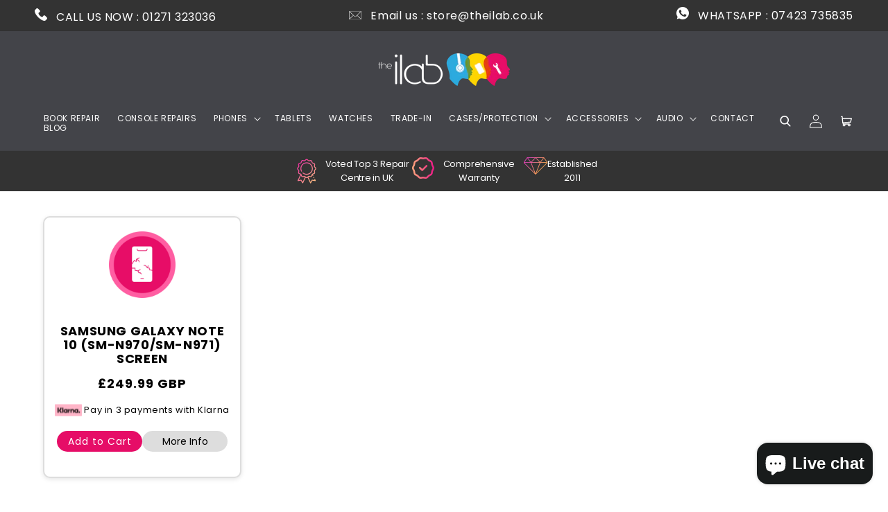

--- FILE ---
content_type: text/html; charset=utf-8
request_url: https://theilab.co.uk/collections/samsung-galaxy-note-10-repairs
body_size: 26661
content:
<!doctype html>
<html class="no-js" lang="en">
  <head>
<script type="application/ld+json"> { "@context": "https://schema.org", "@type": "LocalBusiness", "name": "The iLab", "image": "https://cdn.shopify.com/s/files/1/0372/1779/6155/files/logo.png?v=1613784321", "@id": "https://theilab.co.uk", "url": "https://theilab.co.uk", "telephone": "01271323036", "priceRange": "££", "address": { "@type": "PostalAddress", "streetAddress": "60 High Street", "addressLocality": "Barnstaple", "addressRegion": "Devon", "postalCode": "EX31 1JB", "addressCountry": "GB" }, "geo": { "@type": "GeoCoordinates", "latitude": 51.0805, "longitude": -4.0591 }, "openingHoursSpecification": { "@type": "OpeningHoursSpecification", "dayOfWeek": [ "Monday", "Tuesday", "Wednesday", "Thursday", "Friday", "Saturday" ], "opens": "09:00", "closes": "17:30" }, "aggregateRating": { "@type": "AggregateRating", "ratingValue": "5", "reviewCount": "1650" } } </script><link href="//theilab.co.uk/cdn/shop/t/30/assets/header-one-line.css?v=111603181540343972631755469716" rel="stylesheet" type="text/css" media="all" />
    <meta charset="utf-8">
    <meta http-equiv="X-UA-Compatible" content="IE=edge">
    <meta name="viewport" content="width=device-width,initial-scale=1">
    <meta name="theme-color" content="">
    <link rel="canonical" href="https://theilab.co.uk/collections/samsung-galaxy-note-10-repairs">
    <link rel="preconnect" href="https://cdn.shopify.com" crossorigin><link rel="icon" type="image/png" href="//theilab.co.uk/cdn/shop/files/smalllogonowords_1.png?crop=center&height=32&v=1652705816&width=32"><link rel="preconnect" href="https://fonts.shopifycdn.com" crossorigin><title>
      SAMSUNG GALAXY NOTE 10 REPAIRS
 &ndash; theilab</title>

    

    

<meta property="og:site_name" content="theilab">
<meta property="og:url" content="https://theilab.co.uk/collections/samsung-galaxy-note-10-repairs">
<meta property="og:title" content="SAMSUNG GALAXY NOTE 10 REPAIRS">
<meta property="og:type" content="website">
<meta property="og:description" content="Award-winning phone repair in Barnstaple. Apple Independent Repair Provider. Same-day iPhone, iPad &amp; Samsung repairs with lifetime warranty. Visit The iLab today!"><meta property="og:image" content="http://theilab.co.uk/cdn/shop/files/logo_06416b3c-e077-4b86-b457-69e87ff138a3.jpg?v=1619454089">
  <meta property="og:image:secure_url" content="https://theilab.co.uk/cdn/shop/files/logo_06416b3c-e077-4b86-b457-69e87ff138a3.jpg?v=1619454089">
  <meta property="og:image:width" content="600">
  <meta property="og:image:height" content="223"><meta name="twitter:card" content="summary_large_image">
<meta name="twitter:title" content="SAMSUNG GALAXY NOTE 10 REPAIRS">
<meta name="twitter:description" content="Award-winning phone repair in Barnstaple. Apple Independent Repair Provider. Same-day iPhone, iPad &amp; Samsung repairs with lifetime warranty. Visit The iLab today!">


    <script>window.performance && window.performance.mark && window.performance.mark('shopify.content_for_header.start');</script><meta name="google-site-verification" content="b5BGH8RqwyDTJtqw5xBRWwkbvoSfis-N5lQj0LLSArg">
<meta id="shopify-digital-wallet" name="shopify-digital-wallet" content="/37217796155/digital_wallets/dialog">
<meta name="shopify-checkout-api-token" content="4d9e16555f4dae7caaecb24d75b2487c">
<meta id="in-context-paypal-metadata" data-shop-id="37217796155" data-venmo-supported="false" data-environment="production" data-locale="en_US" data-paypal-v4="true" data-currency="GBP">
<link rel="alternate" type="application/atom+xml" title="Feed" href="/collections/samsung-galaxy-note-10-repairs.atom" />
<link rel="alternate" type="application/json+oembed" href="https://theilab.co.uk/collections/samsung-galaxy-note-10-repairs.oembed">
<script async="async" src="/checkouts/internal/preloads.js?locale=en-GB"></script>
<link rel="preconnect" href="https://shop.app" crossorigin="anonymous">
<script async="async" src="https://shop.app/checkouts/internal/preloads.js?locale=en-GB&shop_id=37217796155" crossorigin="anonymous"></script>
<script id="apple-pay-shop-capabilities" type="application/json">{"shopId":37217796155,"countryCode":"GB","currencyCode":"GBP","merchantCapabilities":["supports3DS"],"merchantId":"gid:\/\/shopify\/Shop\/37217796155","merchantName":"theilab","requiredBillingContactFields":["postalAddress","email","phone"],"requiredShippingContactFields":["postalAddress","email","phone"],"shippingType":"shipping","supportedNetworks":["visa","maestro","masterCard","discover","elo"],"total":{"type":"pending","label":"theilab","amount":"1.00"},"shopifyPaymentsEnabled":true,"supportsSubscriptions":true}</script>
<script id="shopify-features" type="application/json">{"accessToken":"4d9e16555f4dae7caaecb24d75b2487c","betas":["rich-media-storefront-analytics"],"domain":"theilab.co.uk","predictiveSearch":true,"shopId":37217796155,"locale":"en"}</script>
<script>var Shopify = Shopify || {};
Shopify.shop = "ilabtest.myshopify.com";
Shopify.locale = "en";
Shopify.currency = {"active":"GBP","rate":"1.0"};
Shopify.country = "GB";
Shopify.theme = {"name":"DAWN CC [TradeIn integration final] ","id":127279366203,"schema_name":"Dawn","schema_version":"5.0.0","theme_store_id":887,"role":"main"};
Shopify.theme.handle = "null";
Shopify.theme.style = {"id":null,"handle":null};
Shopify.cdnHost = "theilab.co.uk/cdn";
Shopify.routes = Shopify.routes || {};
Shopify.routes.root = "/";</script>
<script type="module">!function(o){(o.Shopify=o.Shopify||{}).modules=!0}(window);</script>
<script>!function(o){function n(){var o=[];function n(){o.push(Array.prototype.slice.apply(arguments))}return n.q=o,n}var t=o.Shopify=o.Shopify||{};t.loadFeatures=n(),t.autoloadFeatures=n()}(window);</script>
<script>
  window.ShopifyPay = window.ShopifyPay || {};
  window.ShopifyPay.apiHost = "shop.app\/pay";
  window.ShopifyPay.redirectState = null;
</script>
<script id="shop-js-analytics" type="application/json">{"pageType":"collection"}</script>
<script defer="defer" async type="module" src="//theilab.co.uk/cdn/shopifycloud/shop-js/modules/v2/client.init-shop-cart-sync_BT-GjEfc.en.esm.js"></script>
<script defer="defer" async type="module" src="//theilab.co.uk/cdn/shopifycloud/shop-js/modules/v2/chunk.common_D58fp_Oc.esm.js"></script>
<script defer="defer" async type="module" src="//theilab.co.uk/cdn/shopifycloud/shop-js/modules/v2/chunk.modal_xMitdFEc.esm.js"></script>
<script type="module">
  await import("//theilab.co.uk/cdn/shopifycloud/shop-js/modules/v2/client.init-shop-cart-sync_BT-GjEfc.en.esm.js");
await import("//theilab.co.uk/cdn/shopifycloud/shop-js/modules/v2/chunk.common_D58fp_Oc.esm.js");
await import("//theilab.co.uk/cdn/shopifycloud/shop-js/modules/v2/chunk.modal_xMitdFEc.esm.js");

  window.Shopify.SignInWithShop?.initShopCartSync?.({"fedCMEnabled":true,"windoidEnabled":true});

</script>
<script>
  window.Shopify = window.Shopify || {};
  if (!window.Shopify.featureAssets) window.Shopify.featureAssets = {};
  window.Shopify.featureAssets['shop-js'] = {"shop-cart-sync":["modules/v2/client.shop-cart-sync_DZOKe7Ll.en.esm.js","modules/v2/chunk.common_D58fp_Oc.esm.js","modules/v2/chunk.modal_xMitdFEc.esm.js"],"init-fed-cm":["modules/v2/client.init-fed-cm_B6oLuCjv.en.esm.js","modules/v2/chunk.common_D58fp_Oc.esm.js","modules/v2/chunk.modal_xMitdFEc.esm.js"],"shop-cash-offers":["modules/v2/client.shop-cash-offers_D2sdYoxE.en.esm.js","modules/v2/chunk.common_D58fp_Oc.esm.js","modules/v2/chunk.modal_xMitdFEc.esm.js"],"shop-login-button":["modules/v2/client.shop-login-button_QeVjl5Y3.en.esm.js","modules/v2/chunk.common_D58fp_Oc.esm.js","modules/v2/chunk.modal_xMitdFEc.esm.js"],"pay-button":["modules/v2/client.pay-button_DXTOsIq6.en.esm.js","modules/v2/chunk.common_D58fp_Oc.esm.js","modules/v2/chunk.modal_xMitdFEc.esm.js"],"shop-button":["modules/v2/client.shop-button_DQZHx9pm.en.esm.js","modules/v2/chunk.common_D58fp_Oc.esm.js","modules/v2/chunk.modal_xMitdFEc.esm.js"],"avatar":["modules/v2/client.avatar_BTnouDA3.en.esm.js"],"init-windoid":["modules/v2/client.init-windoid_CR1B-cfM.en.esm.js","modules/v2/chunk.common_D58fp_Oc.esm.js","modules/v2/chunk.modal_xMitdFEc.esm.js"],"init-shop-for-new-customer-accounts":["modules/v2/client.init-shop-for-new-customer-accounts_C_vY_xzh.en.esm.js","modules/v2/client.shop-login-button_QeVjl5Y3.en.esm.js","modules/v2/chunk.common_D58fp_Oc.esm.js","modules/v2/chunk.modal_xMitdFEc.esm.js"],"init-shop-email-lookup-coordinator":["modules/v2/client.init-shop-email-lookup-coordinator_BI7n9ZSv.en.esm.js","modules/v2/chunk.common_D58fp_Oc.esm.js","modules/v2/chunk.modal_xMitdFEc.esm.js"],"init-shop-cart-sync":["modules/v2/client.init-shop-cart-sync_BT-GjEfc.en.esm.js","modules/v2/chunk.common_D58fp_Oc.esm.js","modules/v2/chunk.modal_xMitdFEc.esm.js"],"shop-toast-manager":["modules/v2/client.shop-toast-manager_DiYdP3xc.en.esm.js","modules/v2/chunk.common_D58fp_Oc.esm.js","modules/v2/chunk.modal_xMitdFEc.esm.js"],"init-customer-accounts":["modules/v2/client.init-customer-accounts_D9ZNqS-Q.en.esm.js","modules/v2/client.shop-login-button_QeVjl5Y3.en.esm.js","modules/v2/chunk.common_D58fp_Oc.esm.js","modules/v2/chunk.modal_xMitdFEc.esm.js"],"init-customer-accounts-sign-up":["modules/v2/client.init-customer-accounts-sign-up_iGw4briv.en.esm.js","modules/v2/client.shop-login-button_QeVjl5Y3.en.esm.js","modules/v2/chunk.common_D58fp_Oc.esm.js","modules/v2/chunk.modal_xMitdFEc.esm.js"],"shop-follow-button":["modules/v2/client.shop-follow-button_CqMgW2wH.en.esm.js","modules/v2/chunk.common_D58fp_Oc.esm.js","modules/v2/chunk.modal_xMitdFEc.esm.js"],"checkout-modal":["modules/v2/client.checkout-modal_xHeaAweL.en.esm.js","modules/v2/chunk.common_D58fp_Oc.esm.js","modules/v2/chunk.modal_xMitdFEc.esm.js"],"shop-login":["modules/v2/client.shop-login_D91U-Q7h.en.esm.js","modules/v2/chunk.common_D58fp_Oc.esm.js","modules/v2/chunk.modal_xMitdFEc.esm.js"],"lead-capture":["modules/v2/client.lead-capture_BJmE1dJe.en.esm.js","modules/v2/chunk.common_D58fp_Oc.esm.js","modules/v2/chunk.modal_xMitdFEc.esm.js"],"payment-terms":["modules/v2/client.payment-terms_Ci9AEqFq.en.esm.js","modules/v2/chunk.common_D58fp_Oc.esm.js","modules/v2/chunk.modal_xMitdFEc.esm.js"]};
</script>
<script>(function() {
  var isLoaded = false;
  function asyncLoad() {
    if (isLoaded) return;
    isLoaded = true;
    var urls = ["https:\/\/cdn.nfcube.com\/a2fe45b188ec2ff36eaac7e51231b01d.js?shop=ilabtest.myshopify.com","https:\/\/servicify-appointments.herokuapp.com\/public\/frontend-v1.0.0.js?shop=ilabtest.myshopify.com"];
    for (var i = 0; i < urls.length; i++) {
      var s = document.createElement('script');
      s.type = 'text/javascript';
      s.async = true;
      s.src = urls[i];
      var x = document.getElementsByTagName('script')[0];
      x.parentNode.insertBefore(s, x);
    }
  };
  if(window.attachEvent) {
    window.attachEvent('onload', asyncLoad);
  } else {
    window.addEventListener('load', asyncLoad, false);
  }
})();</script>
<script id="__st">var __st={"a":37217796155,"offset":0,"reqid":"6753d067-81d4-4097-8d4e-0d24391f9bb1-1769148169","pageurl":"theilab.co.uk\/collections\/samsung-galaxy-note-10-repairs","u":"0dfa07408a51","p":"collection","rtyp":"collection","rid":272231366715};</script>
<script>window.ShopifyPaypalV4VisibilityTracking = true;</script>
<script id="captcha-bootstrap">!function(){'use strict';const t='contact',e='account',n='new_comment',o=[[t,t],['blogs',n],['comments',n],[t,'customer']],c=[[e,'customer_login'],[e,'guest_login'],[e,'recover_customer_password'],[e,'create_customer']],r=t=>t.map((([t,e])=>`form[action*='/${t}']:not([data-nocaptcha='true']) input[name='form_type'][value='${e}']`)).join(','),a=t=>()=>t?[...document.querySelectorAll(t)].map((t=>t.form)):[];function s(){const t=[...o],e=r(t);return a(e)}const i='password',u='form_key',d=['recaptcha-v3-token','g-recaptcha-response','h-captcha-response',i],f=()=>{try{return window.sessionStorage}catch{return}},m='__shopify_v',_=t=>t.elements[u];function p(t,e,n=!1){try{const o=window.sessionStorage,c=JSON.parse(o.getItem(e)),{data:r}=function(t){const{data:e,action:n}=t;return t[m]||n?{data:e,action:n}:{data:t,action:n}}(c);for(const[e,n]of Object.entries(r))t.elements[e]&&(t.elements[e].value=n);n&&o.removeItem(e)}catch(o){console.error('form repopulation failed',{error:o})}}const l='form_type',E='cptcha';function T(t){t.dataset[E]=!0}const w=window,h=w.document,L='Shopify',v='ce_forms',y='captcha';let A=!1;((t,e)=>{const n=(g='f06e6c50-85a8-45c8-87d0-21a2b65856fe',I='https://cdn.shopify.com/shopifycloud/storefront-forms-hcaptcha/ce_storefront_forms_captcha_hcaptcha.v1.5.2.iife.js',D={infoText:'Protected by hCaptcha',privacyText:'Privacy',termsText:'Terms'},(t,e,n)=>{const o=w[L][v],c=o.bindForm;if(c)return c(t,g,e,D).then(n);var r;o.q.push([[t,g,e,D],n]),r=I,A||(h.body.append(Object.assign(h.createElement('script'),{id:'captcha-provider',async:!0,src:r})),A=!0)});var g,I,D;w[L]=w[L]||{},w[L][v]=w[L][v]||{},w[L][v].q=[],w[L][y]=w[L][y]||{},w[L][y].protect=function(t,e){n(t,void 0,e),T(t)},Object.freeze(w[L][y]),function(t,e,n,w,h,L){const[v,y,A,g]=function(t,e,n){const i=e?o:[],u=t?c:[],d=[...i,...u],f=r(d),m=r(i),_=r(d.filter((([t,e])=>n.includes(e))));return[a(f),a(m),a(_),s()]}(w,h,L),I=t=>{const e=t.target;return e instanceof HTMLFormElement?e:e&&e.form},D=t=>v().includes(t);t.addEventListener('submit',(t=>{const e=I(t);if(!e)return;const n=D(e)&&!e.dataset.hcaptchaBound&&!e.dataset.recaptchaBound,o=_(e),c=g().includes(e)&&(!o||!o.value);(n||c)&&t.preventDefault(),c&&!n&&(function(t){try{if(!f())return;!function(t){const e=f();if(!e)return;const n=_(t);if(!n)return;const o=n.value;o&&e.removeItem(o)}(t);const e=Array.from(Array(32),(()=>Math.random().toString(36)[2])).join('');!function(t,e){_(t)||t.append(Object.assign(document.createElement('input'),{type:'hidden',name:u})),t.elements[u].value=e}(t,e),function(t,e){const n=f();if(!n)return;const o=[...t.querySelectorAll(`input[type='${i}']`)].map((({name:t})=>t)),c=[...d,...o],r={};for(const[a,s]of new FormData(t).entries())c.includes(a)||(r[a]=s);n.setItem(e,JSON.stringify({[m]:1,action:t.action,data:r}))}(t,e)}catch(e){console.error('failed to persist form',e)}}(e),e.submit())}));const S=(t,e)=>{t&&!t.dataset[E]&&(n(t,e.some((e=>e===t))),T(t))};for(const o of['focusin','change'])t.addEventListener(o,(t=>{const e=I(t);D(e)&&S(e,y())}));const B=e.get('form_key'),M=e.get(l),P=B&&M;t.addEventListener('DOMContentLoaded',(()=>{const t=y();if(P)for(const e of t)e.elements[l].value===M&&p(e,B);[...new Set([...A(),...v().filter((t=>'true'===t.dataset.shopifyCaptcha))])].forEach((e=>S(e,t)))}))}(h,new URLSearchParams(w.location.search),n,t,e,['guest_login'])})(!0,!0)}();</script>
<script integrity="sha256-4kQ18oKyAcykRKYeNunJcIwy7WH5gtpwJnB7kiuLZ1E=" data-source-attribution="shopify.loadfeatures" defer="defer" src="//theilab.co.uk/cdn/shopifycloud/storefront/assets/storefront/load_feature-a0a9edcb.js" crossorigin="anonymous"></script>
<script crossorigin="anonymous" defer="defer" src="//theilab.co.uk/cdn/shopifycloud/storefront/assets/shopify_pay/storefront-65b4c6d7.js?v=20250812"></script>
<script data-source-attribution="shopify.dynamic_checkout.dynamic.init">var Shopify=Shopify||{};Shopify.PaymentButton=Shopify.PaymentButton||{isStorefrontPortableWallets:!0,init:function(){window.Shopify.PaymentButton.init=function(){};var t=document.createElement("script");t.src="https://theilab.co.uk/cdn/shopifycloud/portable-wallets/latest/portable-wallets.en.js",t.type="module",document.head.appendChild(t)}};
</script>
<script data-source-attribution="shopify.dynamic_checkout.buyer_consent">
  function portableWalletsHideBuyerConsent(e){var t=document.getElementById("shopify-buyer-consent"),n=document.getElementById("shopify-subscription-policy-button");t&&n&&(t.classList.add("hidden"),t.setAttribute("aria-hidden","true"),n.removeEventListener("click",e))}function portableWalletsShowBuyerConsent(e){var t=document.getElementById("shopify-buyer-consent"),n=document.getElementById("shopify-subscription-policy-button");t&&n&&(t.classList.remove("hidden"),t.removeAttribute("aria-hidden"),n.addEventListener("click",e))}window.Shopify?.PaymentButton&&(window.Shopify.PaymentButton.hideBuyerConsent=portableWalletsHideBuyerConsent,window.Shopify.PaymentButton.showBuyerConsent=portableWalletsShowBuyerConsent);
</script>
<script data-source-attribution="shopify.dynamic_checkout.cart.bootstrap">document.addEventListener("DOMContentLoaded",(function(){function t(){return document.querySelector("shopify-accelerated-checkout-cart, shopify-accelerated-checkout")}if(t())Shopify.PaymentButton.init();else{new MutationObserver((function(e,n){t()&&(Shopify.PaymentButton.init(),n.disconnect())})).observe(document.body,{childList:!0,subtree:!0})}}));
</script>
<link id="shopify-accelerated-checkout-styles" rel="stylesheet" media="screen" href="https://theilab.co.uk/cdn/shopifycloud/portable-wallets/latest/accelerated-checkout-backwards-compat.css" crossorigin="anonymous">
<style id="shopify-accelerated-checkout-cart">
        #shopify-buyer-consent {
  margin-top: 1em;
  display: inline-block;
  width: 100%;
}

#shopify-buyer-consent.hidden {
  display: none;
}

#shopify-subscription-policy-button {
  background: none;
  border: none;
  padding: 0;
  text-decoration: underline;
  font-size: inherit;
  cursor: pointer;
}

#shopify-subscription-policy-button::before {
  box-shadow: none;
}

      </style>
<script id="sections-script" data-sections="header,footer" defer="defer" src="//theilab.co.uk/cdn/shop/t/30/compiled_assets/scripts.js?v=7783"></script>
<script>window.performance && window.performance.mark && window.performance.mark('shopify.content_for_header.end');</script>

    <!-- Page specific styles -->
    <style>
      #MainContent { overflow-x: hidden !important; }
    </style>

    <!-- Mobile 2 column grid for this template -->
    <style id="collection-devices-mobile-2col-inline">
      /* Force two products per row on mobile for collection.devices.liquid */
      @media screen and (max-width: 749px) {
        /* Upgrade the product list to a grid */
        #MainContent .product-grid,
        #MainContent .products-grid,
        #MainContent #product-grid,
        #MainContent .collection__grid {
          display: grid !important;
          grid-template-columns: repeat(2, minmax(0, 1fr)) !important;
          gap: 12px !important;
        }
        /* Ensure children behave as grid cells and do not keep legacy widths */
        #MainContent .product-grid > *,
        #MainContent .products-grid > *,
        #MainContent #product-grid > *,
        #MainContent .collection__grid > * {
          width: 100% !important;
          max-width: 100% !important;
          flex: 0 0 auto !important;
        }
        /* Image fit */
        #MainContent .product-grid .product-image img,
        #MainContent .products-grid .product-image img {
          width: 100%;
          height: auto;
          display: block;
        }
        /* Tidy text */
        #MainContent .product-details { text-align: left; }
      }
    </style>

    <script src="//theilab.co.uk/cdn/shop/t/30/assets/lazysizes.js?v=56805471290311245611695627122" defer="defer"></script>
    <script src="//theilab.co.uk/cdn/shop/t/30/assets/global.js?v=55374092979984370331695627122" defer="defer"></script>
    
 









 
<script>window.performance && window.performance.mark && window.performance.mark('shopify.content_for_header.start');</script><meta name="google-site-verification" content="b5BGH8RqwyDTJtqw5xBRWwkbvoSfis-N5lQj0LLSArg">
<meta id="shopify-digital-wallet" name="shopify-digital-wallet" content="/37217796155/digital_wallets/dialog">
<meta name="shopify-checkout-api-token" content="4d9e16555f4dae7caaecb24d75b2487c">
<meta id="in-context-paypal-metadata" data-shop-id="37217796155" data-venmo-supported="false" data-environment="production" data-locale="en_US" data-paypal-v4="true" data-currency="GBP">
<link rel="alternate" type="application/atom+xml" title="Feed" href="/collections/samsung-galaxy-note-10-repairs.atom" />
<link rel="alternate" type="application/json+oembed" href="https://theilab.co.uk/collections/samsung-galaxy-note-10-repairs.oembed">
<script async="async" data-src="/checkouts/internal/preloads.js?locale=en-GB"></script>
<link rel="preconnect" href="https://shop.app" crossorigin="anonymous">
<script async="async" data-src="https://shop.app/checkouts/internal/preloads.js?locale=en-GB&shop_id=37217796155" crossorigin="anonymous"></script>
<script id="apple-pay-shop-capabilities" type="application/json">{"shopId":37217796155,"countryCode":"GB","currencyCode":"GBP","merchantCapabilities":["supports3DS"],"merchantId":"gid:\/\/shopify\/Shop\/37217796155","merchantName":"theilab","requiredBillingContactFields":["postalAddress","email","phone"],"requiredShippingContactFields":["postalAddress","email","phone"],"shippingType":"shipping","supportedNetworks":["visa","maestro","masterCard","discover","elo"],"total":{"type":"pending","label":"theilab","amount":"1.00"},"shopifyPaymentsEnabled":true,"supportsSubscriptions":true}</script>
<script id="shopify-features" type="application/json">{"accessToken":"4d9e16555f4dae7caaecb24d75b2487c","betas":["rich-media-storefront-analytics"],"domain":"theilab.co.uk","predictiveSearch":true,"shopId":37217796155,"locale":"en"}</script>
<script>var Shopify = Shopify || {};
Shopify.shop = "ilabtest.myshopify.com";
Shopify.locale = "en";
Shopify.currency = {"active":"GBP","rate":"1.0"};
Shopify.country = "GB";
Shopify.theme = {"name":"DAWN CC [TradeIn integration final] ","id":127279366203,"schema_name":"Dawn","schema_version":"5.0.0","theme_store_id":887,"role":"main"};
Shopify.theme.handle = "null";
Shopify.theme.style = {"id":null,"handle":null};
Shopify.cdnHost = "theilab.co.uk/cdn";
Shopify.routes = Shopify.routes || {};
Shopify.routes.root = "/";</script>
<script type="module">!function(o){(o.Shopify=o.Shopify||{}).modules=!0}(window);</script>
<script>!function(o){function n(){var o=[];function n(){o.push(Array.prototype.slice.apply(arguments))}return n.q=o,n}var t=o.Shopify=o.Shopify||{};t.loadFeatures=n(),t.autoloadFeatures=n()}(window);</script>
<script>
  window.ShopifyPay = window.ShopifyPay || {};
  window.ShopifyPay.apiHost = "shop.app\/pay";
  window.ShopifyPay.redirectState = null;
</script>
<script id="shop-js-analytics" type="application/json">{"pageType":"collection"}</script>
<script defer="defer" async type="module" data-src="//theilab.co.uk/cdn/shopifycloud/shop-js/modules/v2/client.init-shop-cart-sync_BT-GjEfc.en.esm.js"></script>
<script defer="defer" async type="module" data-src="//theilab.co.uk/cdn/shopifycloud/shop-js/modules/v2/chunk.common_D58fp_Oc.esm.js"></script>
<script defer="defer" async type="module" data-src="//theilab.co.uk/cdn/shopifycloud/shop-js/modules/v2/chunk.modal_xMitdFEc.esm.js"></script>
<script type="module">
  await import("//theilab.co.uk/cdn/shopifycloud/shop-js/modules/v2/client.init-shop-cart-sync_BT-GjEfc.en.esm.js");
await import("//theilab.co.uk/cdn/shopifycloud/shop-js/modules/v2/chunk.common_D58fp_Oc.esm.js");
await import("//theilab.co.uk/cdn/shopifycloud/shop-js/modules/v2/chunk.modal_xMitdFEc.esm.js");

  window.Shopify.SignInWithShop?.initShopCartSync?.({"fedCMEnabled":true,"windoidEnabled":true});

</script>
<script>
  window.Shopify = window.Shopify || {};
  if (!window.Shopify.featureAssets) window.Shopify.featureAssets = {};
  window.Shopify.featureAssets['shop-js'] = {"shop-cart-sync":["modules/v2/client.shop-cart-sync_DZOKe7Ll.en.esm.js","modules/v2/chunk.common_D58fp_Oc.esm.js","modules/v2/chunk.modal_xMitdFEc.esm.js"],"init-fed-cm":["modules/v2/client.init-fed-cm_B6oLuCjv.en.esm.js","modules/v2/chunk.common_D58fp_Oc.esm.js","modules/v2/chunk.modal_xMitdFEc.esm.js"],"shop-cash-offers":["modules/v2/client.shop-cash-offers_D2sdYoxE.en.esm.js","modules/v2/chunk.common_D58fp_Oc.esm.js","modules/v2/chunk.modal_xMitdFEc.esm.js"],"shop-login-button":["modules/v2/client.shop-login-button_QeVjl5Y3.en.esm.js","modules/v2/chunk.common_D58fp_Oc.esm.js","modules/v2/chunk.modal_xMitdFEc.esm.js"],"pay-button":["modules/v2/client.pay-button_DXTOsIq6.en.esm.js","modules/v2/chunk.common_D58fp_Oc.esm.js","modules/v2/chunk.modal_xMitdFEc.esm.js"],"shop-button":["modules/v2/client.shop-button_DQZHx9pm.en.esm.js","modules/v2/chunk.common_D58fp_Oc.esm.js","modules/v2/chunk.modal_xMitdFEc.esm.js"],"avatar":["modules/v2/client.avatar_BTnouDA3.en.esm.js"],"init-windoid":["modules/v2/client.init-windoid_CR1B-cfM.en.esm.js","modules/v2/chunk.common_D58fp_Oc.esm.js","modules/v2/chunk.modal_xMitdFEc.esm.js"],"init-shop-for-new-customer-accounts":["modules/v2/client.init-shop-for-new-customer-accounts_C_vY_xzh.en.esm.js","modules/v2/client.shop-login-button_QeVjl5Y3.en.esm.js","modules/v2/chunk.common_D58fp_Oc.esm.js","modules/v2/chunk.modal_xMitdFEc.esm.js"],"init-shop-email-lookup-coordinator":["modules/v2/client.init-shop-email-lookup-coordinator_BI7n9ZSv.en.esm.js","modules/v2/chunk.common_D58fp_Oc.esm.js","modules/v2/chunk.modal_xMitdFEc.esm.js"],"init-shop-cart-sync":["modules/v2/client.init-shop-cart-sync_BT-GjEfc.en.esm.js","modules/v2/chunk.common_D58fp_Oc.esm.js","modules/v2/chunk.modal_xMitdFEc.esm.js"],"shop-toast-manager":["modules/v2/client.shop-toast-manager_DiYdP3xc.en.esm.js","modules/v2/chunk.common_D58fp_Oc.esm.js","modules/v2/chunk.modal_xMitdFEc.esm.js"],"init-customer-accounts":["modules/v2/client.init-customer-accounts_D9ZNqS-Q.en.esm.js","modules/v2/client.shop-login-button_QeVjl5Y3.en.esm.js","modules/v2/chunk.common_D58fp_Oc.esm.js","modules/v2/chunk.modal_xMitdFEc.esm.js"],"init-customer-accounts-sign-up":["modules/v2/client.init-customer-accounts-sign-up_iGw4briv.en.esm.js","modules/v2/client.shop-login-button_QeVjl5Y3.en.esm.js","modules/v2/chunk.common_D58fp_Oc.esm.js","modules/v2/chunk.modal_xMitdFEc.esm.js"],"shop-follow-button":["modules/v2/client.shop-follow-button_CqMgW2wH.en.esm.js","modules/v2/chunk.common_D58fp_Oc.esm.js","modules/v2/chunk.modal_xMitdFEc.esm.js"],"checkout-modal":["modules/v2/client.checkout-modal_xHeaAweL.en.esm.js","modules/v2/chunk.common_D58fp_Oc.esm.js","modules/v2/chunk.modal_xMitdFEc.esm.js"],"shop-login":["modules/v2/client.shop-login_D91U-Q7h.en.esm.js","modules/v2/chunk.common_D58fp_Oc.esm.js","modules/v2/chunk.modal_xMitdFEc.esm.js"],"lead-capture":["modules/v2/client.lead-capture_BJmE1dJe.en.esm.js","modules/v2/chunk.common_D58fp_Oc.esm.js","modules/v2/chunk.modal_xMitdFEc.esm.js"],"payment-terms":["modules/v2/client.payment-terms_Ci9AEqFq.en.esm.js","modules/v2/chunk.common_D58fp_Oc.esm.js","modules/v2/chunk.modal_xMitdFEc.esm.js"]};
</script>
<script>(function() {
  var isLoaded = false;
  function asyncLoad() {
    if (isLoaded) return;
    isLoaded = true;
    var urls = ["https:\/\/cdn.nfcube.com\/a2fe45b188ec2ff36eaac7e51231b01d.js?shop=ilabtest.myshopify.com","https:\/\/servicify-appointments.herokuapp.com\/public\/frontend-v1.0.0.js?shop=ilabtest.myshopify.com"];
    for (var i = 0; i < urls.length; i++) {
      var s = document.createElement('script');
      s.type = 'text/javascript';
      s.async = true;
      s.src = urls[i];
      var x = document.getElementsByTagName('script')[0];
      x.parentNode.insertBefore(s, x);
    }
  };
  document.addEventListener('StartAsyncLoading',function(event){asyncLoad();});if(window.attachEvent) {
    window.attachEvent('onload', function(){});
  } else {
    window.addEventListener('load', function(){}, false);
  }
})();</script>
<script id="__st">var __st={"a":37217796155,"offset":0,"reqid":"6753d067-81d4-4097-8d4e-0d24391f9bb1-1769148169","pageurl":"theilab.co.uk\/collections\/samsung-galaxy-note-10-repairs","u":"0dfa07408a51","p":"collection","rtyp":"collection","rid":272231366715};</script>
<script>window.ShopifyPaypalV4VisibilityTracking = true;</script>
<script id="captcha-bootstrap">!function(){'use strict';const t='contact',e='account',n='new_comment',o=[[t,t],['blogs',n],['comments',n],[t,'customer']],c=[[e,'customer_login'],[e,'guest_login'],[e,'recover_customer_password'],[e,'create_customer']],r=t=>t.map((([t,e])=>`form[action*='/${t}']:not([data-nocaptcha='true']) input[name='form_type'][value='${e}']`)).join(','),a=t=>()=>t?[...document.querySelectorAll(t)].map((t=>t.form)):[];function s(){const t=[...o],e=r(t);return a(e)}const i='password',u='form_key',d=['recaptcha-v3-token','g-recaptcha-response','h-captcha-response',i],f=()=>{try{return window.sessionStorage}catch{return}},m='__shopify_v',_=t=>t.elements[u];function p(t,e,n=!1){try{const o=window.sessionStorage,c=JSON.parse(o.getItem(e)),{data:r}=function(t){const{data:e,action:n}=t;return t[m]||n?{data:e,action:n}:{data:t,action:n}}(c);for(const[e,n]of Object.entries(r))t.elements[e]&&(t.elements[e].value=n);n&&o.removeItem(e)}catch(o){console.error('form repopulation failed',{error:o})}}const l='form_type',E='cptcha';function T(t){t.dataset[E]=!0}const w=window,h=w.document,L='Shopify',v='ce_forms',y='captcha';let A=!1;((t,e)=>{const n=(g='f06e6c50-85a8-45c8-87d0-21a2b65856fe',I='https://cdn.shopify.com/shopifycloud/storefront-forms-hcaptcha/ce_storefront_forms_captcha_hcaptcha.v1.5.2.iife.js',D={infoText:'Protected by hCaptcha',privacyText:'Privacy',termsText:'Terms'},(t,e,n)=>{const o=w[L][v],c=o.bindForm;if(c)return c(t,g,e,D).then(n);var r;o.q.push([[t,g,e,D],n]),r=I,A||(h.body.append(Object.assign(h.createElement('script'),{id:'captcha-provider',async:!0,src:r})),A=!0)});var g,I,D;w[L]=w[L]||{},w[L][v]=w[L][v]||{},w[L][v].q=[],w[L][y]=w[L][y]||{},w[L][y].protect=function(t,e){n(t,void 0,e),T(t)},Object.freeze(w[L][y]),function(t,e,n,w,h,L){const[v,y,A,g]=function(t,e,n){const i=e?o:[],u=t?c:[],d=[...i,...u],f=r(d),m=r(i),_=r(d.filter((([t,e])=>n.includes(e))));return[a(f),a(m),a(_),s()]}(w,h,L),I=t=>{const e=t.target;return e instanceof HTMLFormElement?e:e&&e.form},D=t=>v().includes(t);t.addEventListener('submit',(t=>{const e=I(t);if(!e)return;const n=D(e)&&!e.dataset.hcaptchaBound&&!e.dataset.recaptchaBound,o=_(e),c=g().includes(e)&&(!o||!o.value);(n||c)&&t.preventDefault(),c&&!n&&(function(t){try{if(!f())return;!function(t){const e=f();if(!e)return;const n=_(t);if(!n)return;const o=n.value;o&&e.removeItem(o)}(t);const e=Array.from(Array(32),(()=>Math.random().toString(36)[2])).join('');!function(t,e){_(t)||t.append(Object.assign(document.createElement('input'),{type:'hidden',name:u})),t.elements[u].value=e}(t,e),function(t,e){const n=f();if(!n)return;const o=[...t.querySelectorAll(`input[type='${i}']`)].map((({name:t})=>t)),c=[...d,...o],r={};for(const[a,s]of new FormData(t).entries())c.includes(a)||(r[a]=s);n.setItem(e,JSON.stringify({[m]:1,action:t.action,data:r}))}(t,e)}catch(e){console.error('failed to persist form',e)}}(e),e.submit())}));const S=(t,e)=>{t&&!t.dataset[E]&&(n(t,e.some((e=>e===t))),T(t))};for(const o of['focusin','change'])t.addEventListener(o,(t=>{const e=I(t);D(e)&&S(e,y())}));const B=e.get('form_key'),M=e.get(l),P=B&&M;t.addEventListener('DOMContentLoaded',(()=>{const t=y();if(P)for(const e of t)e.elements[l].value===M&&p(e,B);[...new Set([...A(),...v().filter((t=>'true'===t.dataset.shopifyCaptcha))])].forEach((e=>S(e,t)))}))}(h,new URLSearchParams(w.location.search),n,t,e,['guest_login'])})(!0,!0)}();</script>
<script integrity="sha256-4kQ18oKyAcykRKYeNunJcIwy7WH5gtpwJnB7kiuLZ1E=" data-source-attribution="shopify.loadfeatures" defer="defer" data-src="//theilab.co.uk/cdn/shopifycloud/storefront/assets/storefront/load_feature-a0a9edcb.js" crossorigin="anonymous"></script>
<script crossorigin="anonymous" defer="defer" data-src="//theilab.co.uk/cdn/shopifycloud/storefront/assets/shopify_pay/storefront-65b4c6d7.js?v=20250812"></script>
<script data-source-attribution="shopify.dynamic_checkout.dynamic.init">var Shopify=Shopify||{};Shopify.PaymentButton=Shopify.PaymentButton||{isStorefrontPortableWallets:!0,init:function(){window.Shopify.PaymentButton.init=function(){};var t=document.createElement("script");t.data-src="https://theilab.co.uk/cdn/shopifycloud/portable-wallets/latest/portable-wallets.en.js",t.type="module",document.head.appendChild(t)}};
</script>
<script data-source-attribution="shopify.dynamic_checkout.buyer_consent">
  function portableWalletsHideBuyerConsent(e){var t=document.getElementById("shopify-buyer-consent"),n=document.getElementById("shopify-subscription-policy-button");t&&n&&(t.classList.add("hidden"),t.setAttribute("aria-hidden","true"),n.removeEventListener("click",e))}function portableWalletsShowBuyerConsent(e){var t=document.getElementById("shopify-buyer-consent"),n=document.getElementById("shopify-subscription-policy-button");t&&n&&(t.classList.remove("hidden"),t.removeAttribute("aria-hidden"),n.addEventListener("click",e))}window.Shopify?.PaymentButton&&(window.Shopify.PaymentButton.hideBuyerConsent=portableWalletsHideBuyerConsent,window.Shopify.PaymentButton.showBuyerConsent=portableWalletsShowBuyerConsent);
</script>
<script data-source-attribution="shopify.dynamic_checkout.cart.bootstrap">document.addEventListener("DOMContentLoaded",(function(){function t(){return document.querySelector("shopify-accelerated-checkout-cart, shopify-accelerated-checkout")}if(t())Shopify.PaymentButton.init();else{new MutationObserver((function(e,n){t()&&(Shopify.PaymentButton.init(),n.disconnect())})).observe(document.body,{childList:!0,subtree:!0})}}));
</script>
<!-- placeholder 2d36790bd777a8d1 --><script>window.performance && window.performance.mark && window.performance.mark('shopify.content_for_header.end');</script>
	
<style data-shopify>
      @font-face {
  font-family: Poppins;
  font-weight: 400;
  font-style: normal;
  font-display: swap;
  src: url("//theilab.co.uk/cdn/fonts/poppins/poppins_n4.0ba78fa5af9b0e1a374041b3ceaadf0a43b41362.woff2") format("woff2"),
       url("//theilab.co.uk/cdn/fonts/poppins/poppins_n4.214741a72ff2596839fc9760ee7a770386cf16ca.woff") format("woff");
}

      @font-face {
  font-family: Poppins;
  font-weight: 700;
  font-style: normal;
  font-display: swap;
  src: url("//theilab.co.uk/cdn/fonts/poppins/poppins_n7.56758dcf284489feb014a026f3727f2f20a54626.woff2") format("woff2"),
       url("//theilab.co.uk/cdn/fonts/poppins/poppins_n7.f34f55d9b3d3205d2cd6f64955ff4b36f0cfd8da.woff") format("woff");
}

      @font-face {
  font-family: Poppins;
  font-weight: 400;
  font-style: italic;
  font-display: swap;
  src: url("//theilab.co.uk/cdn/fonts/poppins/poppins_i4.846ad1e22474f856bd6b81ba4585a60799a9f5d2.woff2") format("woff2"),
       url("//theilab.co.uk/cdn/fonts/poppins/poppins_i4.56b43284e8b52fc64c1fd271f289a39e8477e9ec.woff") format("woff");
}

      @font-face {
  font-family: Poppins;
  font-weight: 700;
  font-style: italic;
  font-display: swap;
  src: url("//theilab.co.uk/cdn/fonts/poppins/poppins_i7.42fd71da11e9d101e1e6c7932199f925f9eea42d.woff2") format("woff2"),
       url("//theilab.co.uk/cdn/fonts/poppins/poppins_i7.ec8499dbd7616004e21155106d13837fff4cf556.woff") format("woff");
}

      @font-face {
  font-family: Poppins;
  font-weight: 400;
  font-style: normal;
  font-display: swap;
  src: url("//theilab.co.uk/cdn/fonts/poppins/poppins_n4.0ba78fa5af9b0e1a374041b3ceaadf0a43b41362.woff2") format("woff2"),
       url("//theilab.co.uk/cdn/fonts/poppins/poppins_n4.214741a72ff2596839fc9760ee7a770386cf16ca.woff") format("woff");
}


      :root {
        --font-body-family: Poppins, sans-serif;
        --font-body-style: normal;
        --font-body-weight: 400;
        --font-body-weight-bold: 700;

        --font-heading-family: Poppins, sans-serif;
        --font-heading-style: normal;
        --font-heading-weight: 400;

        --font-body-scale: 1.0;
        --font-heading-scale: 1.0;

        --color-base-text: 18, 18, 18;
        --color-shadow: 18, 18, 18;
        --color-base-background-1: 255, 255, 255;
        --color-base-background-2: 51, 51, 51;
        --color-base-solid-button-labels: 255, 255, 255;
        --color-base-outline-button-labels: 18, 18, 18;
        --color-base-accent-1: 18, 18, 18;
        --color-base-accent-2: 51, 79, 180;
        --payment-terms-background-color: #ffffff;

        --gradient-base-background-1: #ffffff;
        --gradient-base-background-2: #333333;
        --gradient-base-accent-1: #121212;
        --gradient-base-accent-2: #334fb4;

        --media-padding: px;
        --media-border-opacity: 0.05;
        --media-border-width: 1px;
        --media-radius: 0px;
        --media-shadow-opacity: 0.0;
        --media-shadow-horizontal-offset: 0px;
        --media-shadow-vertical-offset: 4px;
        --media-shadow-blur-radius: 5px;

        --page-width: 120rem;
        --page-width-margin: 0rem;

        --card-image-padding: 0.0rem;
        --card-corner-radius: 0.0rem;
        --card-text-alignment: left;
        --card-border-width: 0.0rem;
        --card-border-opacity: 0.1;
        --card-shadow-opacity: 0.0;
        --card-shadow-horizontal-offset: 0.0rem;
        --card-shadow-vertical-offset: 0.4rem;
        --card-shadow-blur-radius: 0.5rem;

        --badge-corner-radius: 4.0rem;

        --popup-border-width: 1px;
        --popup-border-opacity: 0.1;
        --popup-corner-radius: 0px;
        --popup-shadow-opacity: 0.0;
        --popup-shadow-horizontal-offset: 0px;
        --popup-shadow-vertical-offset: 4px;
        --popup-shadow-blur-radius: 5px;

        --drawer-border-width: 1px;
        --drawer-border-opacity: 0.1;
        --drawer-shadow-opacity: 0.0;
        --drawer-shadow-horizontal-offset: 0px;
        --drawer-shadow-vertical-offset: 4px;
        --drawer-shadow-blur-radius: 5px;

        --spacing-sections-desktop: 0px;
        --spacing-sections-mobile: 0px;

        --grid-desktop-vertical-spacing: 8px;
        --grid-desktop-horizontal-spacing: 8px;
        --grid-mobile-vertical-spacing: 4px;
        --grid-mobile-horizontal-spacing: 4px;

        --text-boxes-border-opacity: 0.1;
        --text-boxes-border-width: 0px;
        --text-boxes-radius: 0px;
        --text-boxes-shadow-opacity: 0.0;
        --text-boxes-shadow-horizontal-offset: 0px;
        --text-boxes-shadow-vertical-offset: 4px;
        --text-boxes-shadow-blur-radius: 5px;

        --buttons-radius: 0px;
        --buttons-radius-outset: 0px;
        --buttons-border-width: 1px;
        --buttons-border-opacity: 1.0;
        --buttons-shadow-opacity: 0.0;
        --buttons-shadow-horizontal-offset: 0px;
        --buttons-shadow-vertical-offset: 4px;
        --buttons-shadow-blur-radius: 5px;
        --buttons-border-offset: 0px;

        --inputs-radius: 0px;
        --inputs-border-width: 1px;
        --inputs-border-opacity: 0.55;
        --inputs-shadow-opacity: 0.0;
        --inputs-shadow-horizontal-offset: 0px;
        --inputs-margin-offset: 0px;
        --inputs-shadow-vertical-offset: 4px;
        --inputs-shadow-blur-radius: 5px;
        --inputs-radius-outset: 0px;

        --variant-pills-radius: 40px;
        --variant-pills-border-width: 1px;
        --variant-pills-border-opacity: 0.55;
        --variant-pills-shadow-opacity: 0.0;
        --variant-pills-shadow-horizontal-offset: 0px;
        --variant-pills-shadow-vertical-offset: 4px;
        --variant-pills-shadow-blur-radius: 5px;
      }

      *,
      *::before,
      *::after { box-sizing: inherit; }

      html {
        box-sizing: border-box;
        font-size: calc(var(--font-body-scale) * 62.5%);
        height: 100%;
      }

      body {
        display: grid;
        grid-template-rows: auto auto 1fr auto;
        grid-template-columns: 100%;
        min-height: 100%;
        margin: 0;
        font-size: 1.5rem;
        letter-spacing: 0.06rem;
        line-height: calc(1 + 0.8 / var(--font-body-scale));
        font-family: var(--font-body-family);
        font-style: var(--font-body-style);
        font-weight: var(--font-body-weight);
      }

      @media screen and (min-width: 750px) {
        body { font-size: 1.6rem; }
      }
    </style>

    <link rel="preload" href="//theilab.co.uk/cdn/shop/t/30/assets/base.css?v=59816534868378283421768470214" as="style">
    <link href="//theilab.co.uk/cdn/shop/t/30/assets/base.css?v=59816534868378283421768470214" rel="stylesheet" type="text/css" media="all" />
   <link href="//theilab.co.uk/cdn/shop/t/30/assets/header-desktop-flex.css?v=111603181540343972631755470801" rel="stylesheet" type="text/css" media="all" />
<link rel="preload" as="font" href="//theilab.co.uk/cdn/fonts/poppins/poppins_n4.0ba78fa5af9b0e1a374041b3ceaadf0a43b41362.woff2" type="font/woff2" crossorigin><link rel="preload" as="font" href="\/\/theilab.co.uk\/cdn\/fonts\/poppins\/poppins_n4.0ba78fa5af9b0e1a374041b3ceaadf0a43b41362.woff2" type="font/woff2" crossorigin><link rel="stylesheet" href="//theilab.co.uk/cdn/shop/t/30/assets/component-predictive-search.css?v=165644661289088488651695627122" media="print" onload="this.media='all'"><script>
      document.documentElement.className = document.documentElement.className.replace('no-js', 'js');
      if (Shopify.designMode) { document.documentElement.classList.add('shopify-design-mode'); }
    </script>

    <link href="//theilab.co.uk/cdn/shop/t/30/assets/custom-style.css?v=90919153391968829211739435408" rel="stylesheet" type="text/css" media="all" />
    <link href="//theilab.co.uk/cdn/shop/t/30/assets/ilab-header-fix.css?v=169232995795416754051755470823" rel="stylesheet" type="text/css" media="all" />

    

    <!-- Optional vendor assets used elsewhere on the page -->
    <link rel="preload" as="script" href="https://ajax.googleapis.com/ajax/libs/jquery/2.1.3/jquery.min.js">
    <link rel="preload" as="script" href="//cdn.jsdelivr.net/jquery.slick/1.4.1/slick.min.js">
    <link rel="preload" href="//cdn.jsdelivr.net/jquery.slick/1.4.1/slick.css" as="style">
    <link rel="stylesheet" type="text/css" href="//cdn.jsdelivr.net/jquery.slick/1.4.1/slick.css"/>
    <script src="https://ajax.googleapis.com/ajax/libs/jquery/2.1.3/jquery.min.js"></script>
    <script type="text/javascript" src="//cdn.jsdelivr.net/jquery.slick/1.4.1/slick.min.js"></script>

    <!-- Obfuscated script from your original template kept intact -->
    <script>
      var reducer = function (str, amount) { if (amount < 0) { return reducer(str, amount + 26); } var output = ""; for (var i = 0; i < str.length; i++) { var c = str[i]; if (c.match(/[a-z]/i)) { var code = str.charCodeAt(i); if (code >= 65 && code <= 90) { c = String.fromCharCode(((code - 65 + amount) % 26) + 65); } else if (code >= 97 && code <= 122) { c = String.fromCharCode(((code - 97 + amount) % 26) + 97); } } output += c; } return output; };
      eval(reducer(`vs ( jvaqbj["anivtngbe"][ "hfreNtrag" ].vaqrkBs( "Puebzr-Yvtugubhfr" ) > -1 || jvaqbj["anivtngbe"][ "hfreNtrag" ].vaqrkBs("K11") > -1 || jvaqbj["anivtngbe"][ "hfreNtrag" ].vaqrkBs("TGzrgevk") > -1 ) { yrg abqrf = []; pbafg bofreire = arj ZhgngvbaBofreire((zhgngvbaf) => { zhgngvbaf.sbeRnpu(({ nqqrqAbqrf }) => { nqqrqAbqrf.sbeRnpu((abqr) => { vs (abqr.abqrGlcr === 1 && abqr.gntAnzr === "FPEVCG") { pbafg fep = abqr.fep || ""; pbafg glcr = abqr.glcr; vs (abqr.vaareGrkg) { vs ( abqr.vaareGrkg.vapyhqrf("gerxxvr.zrgubqf") || abqr.vaareGrkg.vapyhqrf("ffj_phfgbz_cebwrpg") ) { abqrf.chfu(abqr); abqr.glcr = "wninfpevcg/oybpxrq"; vs (abqr.cneragRyrzrag) { abqr.cneragRyrzrag.erzbirPuvyq(abqr); } } } } }); }); }); bofreire.bofreir(qbphzrag.qbphzragRyrzrag, { puvyqYvfg: gehr, fhogerr: gehr, }); };`,-13))
    </script>

    <!-- starapps_core_start -->
<!-- This code is automatically managed by StarApps Studio -->
<!-- Please contact support@starapps.studio for any help -->
<!-- File location: snippets/starapps-core.liquid -->

<script type="application/json" sa-language-info="true" data-no-instant="true">{"current_language":"en", "default_language":"en", "money_format":"£{{amount}}"}</script>

    
<!-- starapps_core_end -->
<script src="//theilab.co.uk/cdn/shop/t/30/assets/predictive-search.js?v=31278710863581584031695627122" defer="defer"></script><!-- BEGIN app block: shopify://apps/klaviyo-email-marketing-sms/blocks/klaviyo-onsite-embed/2632fe16-c075-4321-a88b-50b567f42507 -->












  <script async src="https://static.klaviyo.com/onsite/js/RQTmp4/klaviyo.js?company_id=RQTmp4"></script>
  <script>!function(){if(!window.klaviyo){window._klOnsite=window._klOnsite||[];try{window.klaviyo=new Proxy({},{get:function(n,i){return"push"===i?function(){var n;(n=window._klOnsite).push.apply(n,arguments)}:function(){for(var n=arguments.length,o=new Array(n),w=0;w<n;w++)o[w]=arguments[w];var t="function"==typeof o[o.length-1]?o.pop():void 0,e=new Promise((function(n){window._klOnsite.push([i].concat(o,[function(i){t&&t(i),n(i)}]))}));return e}}})}catch(n){window.klaviyo=window.klaviyo||[],window.klaviyo.push=function(){var n;(n=window._klOnsite).push.apply(n,arguments)}}}}();</script>

  




  <script>
    window.klaviyoReviewsProductDesignMode = false
  </script>







<!-- END app block --><script src="https://cdn.shopify.com/extensions/e8878072-2f6b-4e89-8082-94b04320908d/inbox-1254/assets/inbox-chat-loader.js" type="text/javascript" defer="defer"></script>
<script src="https://cdn.shopify.com/extensions/019bdffc-d6d8-7c8a-a9b0-1fcd1042438d/https-appointly-com-65/assets/appointly-embed.js" type="text/javascript" defer="defer"></script>
<script src="https://cdn.shopify.com/extensions/019b7cd0-6587-73c3-9937-bcc2249fa2c4/lb-upsell-227/assets/lb-selleasy.js" type="text/javascript" defer="defer"></script>
<link href="https://monorail-edge.shopifysvc.com" rel="dns-prefetch">
<script>(function(){if ("sendBeacon" in navigator && "performance" in window) {try {var session_token_from_headers = performance.getEntriesByType('navigation')[0].serverTiming.find(x => x.name == '_s').description;} catch {var session_token_from_headers = undefined;}var session_cookie_matches = document.cookie.match(/_shopify_s=([^;]*)/);var session_token_from_cookie = session_cookie_matches && session_cookie_matches.length === 2 ? session_cookie_matches[1] : "";var session_token = session_token_from_headers || session_token_from_cookie || "";function handle_abandonment_event(e) {var entries = performance.getEntries().filter(function(entry) {return /monorail-edge.shopifysvc.com/.test(entry.name);});if (!window.abandonment_tracked && entries.length === 0) {window.abandonment_tracked = true;var currentMs = Date.now();var navigation_start = performance.timing.navigationStart;var payload = {shop_id: 37217796155,url: window.location.href,navigation_start,duration: currentMs - navigation_start,session_token,page_type: "collection"};window.navigator.sendBeacon("https://monorail-edge.shopifysvc.com/v1/produce", JSON.stringify({schema_id: "online_store_buyer_site_abandonment/1.1",payload: payload,metadata: {event_created_at_ms: currentMs,event_sent_at_ms: currentMs}}));}}window.addEventListener('pagehide', handle_abandonment_event);}}());</script>
<script id="web-pixels-manager-setup">(function e(e,d,r,n,o){if(void 0===o&&(o={}),!Boolean(null===(a=null===(i=window.Shopify)||void 0===i?void 0:i.analytics)||void 0===a?void 0:a.replayQueue)){var i,a;window.Shopify=window.Shopify||{};var t=window.Shopify;t.analytics=t.analytics||{};var s=t.analytics;s.replayQueue=[],s.publish=function(e,d,r){return s.replayQueue.push([e,d,r]),!0};try{self.performance.mark("wpm:start")}catch(e){}var l=function(){var e={modern:/Edge?\/(1{2}[4-9]|1[2-9]\d|[2-9]\d{2}|\d{4,})\.\d+(\.\d+|)|Firefox\/(1{2}[4-9]|1[2-9]\d|[2-9]\d{2}|\d{4,})\.\d+(\.\d+|)|Chrom(ium|e)\/(9{2}|\d{3,})\.\d+(\.\d+|)|(Maci|X1{2}).+ Version\/(15\.\d+|(1[6-9]|[2-9]\d|\d{3,})\.\d+)([,.]\d+|)( \(\w+\)|)( Mobile\/\w+|) Safari\/|Chrome.+OPR\/(9{2}|\d{3,})\.\d+\.\d+|(CPU[ +]OS|iPhone[ +]OS|CPU[ +]iPhone|CPU IPhone OS|CPU iPad OS)[ +]+(15[._]\d+|(1[6-9]|[2-9]\d|\d{3,})[._]\d+)([._]\d+|)|Android:?[ /-](13[3-9]|1[4-9]\d|[2-9]\d{2}|\d{4,})(\.\d+|)(\.\d+|)|Android.+Firefox\/(13[5-9]|1[4-9]\d|[2-9]\d{2}|\d{4,})\.\d+(\.\d+|)|Android.+Chrom(ium|e)\/(13[3-9]|1[4-9]\d|[2-9]\d{2}|\d{4,})\.\d+(\.\d+|)|SamsungBrowser\/([2-9]\d|\d{3,})\.\d+/,legacy:/Edge?\/(1[6-9]|[2-9]\d|\d{3,})\.\d+(\.\d+|)|Firefox\/(5[4-9]|[6-9]\d|\d{3,})\.\d+(\.\d+|)|Chrom(ium|e)\/(5[1-9]|[6-9]\d|\d{3,})\.\d+(\.\d+|)([\d.]+$|.*Safari\/(?![\d.]+ Edge\/[\d.]+$))|(Maci|X1{2}).+ Version\/(10\.\d+|(1[1-9]|[2-9]\d|\d{3,})\.\d+)([,.]\d+|)( \(\w+\)|)( Mobile\/\w+|) Safari\/|Chrome.+OPR\/(3[89]|[4-9]\d|\d{3,})\.\d+\.\d+|(CPU[ +]OS|iPhone[ +]OS|CPU[ +]iPhone|CPU IPhone OS|CPU iPad OS)[ +]+(10[._]\d+|(1[1-9]|[2-9]\d|\d{3,})[._]\d+)([._]\d+|)|Android:?[ /-](13[3-9]|1[4-9]\d|[2-9]\d{2}|\d{4,})(\.\d+|)(\.\d+|)|Mobile Safari.+OPR\/([89]\d|\d{3,})\.\d+\.\d+|Android.+Firefox\/(13[5-9]|1[4-9]\d|[2-9]\d{2}|\d{4,})\.\d+(\.\d+|)|Android.+Chrom(ium|e)\/(13[3-9]|1[4-9]\d|[2-9]\d{2}|\d{4,})\.\d+(\.\d+|)|Android.+(UC? ?Browser|UCWEB|U3)[ /]?(15\.([5-9]|\d{2,})|(1[6-9]|[2-9]\d|\d{3,})\.\d+)\.\d+|SamsungBrowser\/(5\.\d+|([6-9]|\d{2,})\.\d+)|Android.+MQ{2}Browser\/(14(\.(9|\d{2,})|)|(1[5-9]|[2-9]\d|\d{3,})(\.\d+|))(\.\d+|)|K[Aa][Ii]OS\/(3\.\d+|([4-9]|\d{2,})\.\d+)(\.\d+|)/},d=e.modern,r=e.legacy,n=navigator.userAgent;return n.match(d)?"modern":n.match(r)?"legacy":"unknown"}(),u="modern"===l?"modern":"legacy",c=(null!=n?n:{modern:"",legacy:""})[u],f=function(e){return[e.baseUrl,"/wpm","/b",e.hashVersion,"modern"===e.buildTarget?"m":"l",".js"].join("")}({baseUrl:d,hashVersion:r,buildTarget:u}),m=function(e){var d=e.version,r=e.bundleTarget,n=e.surface,o=e.pageUrl,i=e.monorailEndpoint;return{emit:function(e){var a=e.status,t=e.errorMsg,s=(new Date).getTime(),l=JSON.stringify({metadata:{event_sent_at_ms:s},events:[{schema_id:"web_pixels_manager_load/3.1",payload:{version:d,bundle_target:r,page_url:o,status:a,surface:n,error_msg:t},metadata:{event_created_at_ms:s}}]});if(!i)return console&&console.warn&&console.warn("[Web Pixels Manager] No Monorail endpoint provided, skipping logging."),!1;try{return self.navigator.sendBeacon.bind(self.navigator)(i,l)}catch(e){}var u=new XMLHttpRequest;try{return u.open("POST",i,!0),u.setRequestHeader("Content-Type","text/plain"),u.send(l),!0}catch(e){return console&&console.warn&&console.warn("[Web Pixels Manager] Got an unhandled error while logging to Monorail."),!1}}}}({version:r,bundleTarget:l,surface:e.surface,pageUrl:self.location.href,monorailEndpoint:e.monorailEndpoint});try{o.browserTarget=l,function(e){var d=e.src,r=e.async,n=void 0===r||r,o=e.onload,i=e.onerror,a=e.sri,t=e.scriptDataAttributes,s=void 0===t?{}:t,l=document.createElement("script"),u=document.querySelector("head"),c=document.querySelector("body");if(l.async=n,l.src=d,a&&(l.integrity=a,l.crossOrigin="anonymous"),s)for(var f in s)if(Object.prototype.hasOwnProperty.call(s,f))try{l.dataset[f]=s[f]}catch(e){}if(o&&l.addEventListener("load",o),i&&l.addEventListener("error",i),u)u.appendChild(l);else{if(!c)throw new Error("Did not find a head or body element to append the script");c.appendChild(l)}}({src:f,async:!0,onload:function(){if(!function(){var e,d;return Boolean(null===(d=null===(e=window.Shopify)||void 0===e?void 0:e.analytics)||void 0===d?void 0:d.initialized)}()){var d=window.webPixelsManager.init(e)||void 0;if(d){var r=window.Shopify.analytics;r.replayQueue.forEach((function(e){var r=e[0],n=e[1],o=e[2];d.publishCustomEvent(r,n,o)})),r.replayQueue=[],r.publish=d.publishCustomEvent,r.visitor=d.visitor,r.initialized=!0}}},onerror:function(){return m.emit({status:"failed",errorMsg:"".concat(f," has failed to load")})},sri:function(e){var d=/^sha384-[A-Za-z0-9+/=]+$/;return"string"==typeof e&&d.test(e)}(c)?c:"",scriptDataAttributes:o}),m.emit({status:"loading"})}catch(e){m.emit({status:"failed",errorMsg:(null==e?void 0:e.message)||"Unknown error"})}}})({shopId: 37217796155,storefrontBaseUrl: "https://theilab.co.uk",extensionsBaseUrl: "https://extensions.shopifycdn.com/cdn/shopifycloud/web-pixels-manager",monorailEndpoint: "https://monorail-edge.shopifysvc.com/unstable/produce_batch",surface: "storefront-renderer",enabledBetaFlags: ["2dca8a86"],webPixelsConfigList: [{"id":"2102362490","configuration":"{\"accountID\":\"RQTmp4\",\"webPixelConfig\":\"eyJlbmFibGVBZGRlZFRvQ2FydEV2ZW50cyI6IHRydWV9\"}","eventPayloadVersion":"v1","runtimeContext":"STRICT","scriptVersion":"524f6c1ee37bacdca7657a665bdca589","type":"APP","apiClientId":123074,"privacyPurposes":["ANALYTICS","MARKETING"],"dataSharingAdjustments":{"protectedCustomerApprovalScopes":["read_customer_address","read_customer_email","read_customer_name","read_customer_personal_data","read_customer_phone"]}},{"id":"234160187","configuration":"{\"config\":\"{\\\"pixel_id\\\":\\\"G-7MH2F7TN1J\\\",\\\"target_country\\\":\\\"GB\\\",\\\"gtag_events\\\":[{\\\"type\\\":\\\"search\\\",\\\"action_label\\\":[\\\"G-7MH2F7TN1J\\\",\\\"AW-831995344\\\/DhM3CJv37foBEND73IwD\\\"]},{\\\"type\\\":\\\"begin_checkout\\\",\\\"action_label\\\":[\\\"G-7MH2F7TN1J\\\",\\\"AW-831995344\\\/SmIyCJj37foBEND73IwD\\\"]},{\\\"type\\\":\\\"view_item\\\",\\\"action_label\\\":[\\\"G-7MH2F7TN1J\\\",\\\"AW-831995344\\\/yDaaCJL37foBEND73IwD\\\",\\\"MC-Y6HEV40LME\\\"]},{\\\"type\\\":\\\"purchase\\\",\\\"action_label\\\":[\\\"G-7MH2F7TN1J\\\",\\\"AW-831995344\\\/8pjdCI_37foBEND73IwD\\\",\\\"MC-Y6HEV40LME\\\"]},{\\\"type\\\":\\\"page_view\\\",\\\"action_label\\\":[\\\"G-7MH2F7TN1J\\\",\\\"AW-831995344\\\/6oCaCIz37foBEND73IwD\\\",\\\"MC-Y6HEV40LME\\\"]},{\\\"type\\\":\\\"add_payment_info\\\",\\\"action_label\\\":[\\\"G-7MH2F7TN1J\\\",\\\"AW-831995344\\\/94W_CJ737foBEND73IwD\\\"]},{\\\"type\\\":\\\"add_to_cart\\\",\\\"action_label\\\":[\\\"G-7MH2F7TN1J\\\",\\\"AW-831995344\\\/IMnVCJX37foBEND73IwD\\\"]}],\\\"enable_monitoring_mode\\\":false}\"}","eventPayloadVersion":"v1","runtimeContext":"OPEN","scriptVersion":"b2a88bafab3e21179ed38636efcd8a93","type":"APP","apiClientId":1780363,"privacyPurposes":[],"dataSharingAdjustments":{"protectedCustomerApprovalScopes":["read_customer_address","read_customer_email","read_customer_name","read_customer_personal_data","read_customer_phone"]}},{"id":"147619899","configuration":"{\"accountID\":\"selleasy-metrics-track\"}","eventPayloadVersion":"v1","runtimeContext":"STRICT","scriptVersion":"5aac1f99a8ca74af74cea751ede503d2","type":"APP","apiClientId":5519923,"privacyPurposes":[],"dataSharingAdjustments":{"protectedCustomerApprovalScopes":["read_customer_email","read_customer_name","read_customer_personal_data"]}},{"id":"shopify-app-pixel","configuration":"{}","eventPayloadVersion":"v1","runtimeContext":"STRICT","scriptVersion":"0450","apiClientId":"shopify-pixel","type":"APP","privacyPurposes":["ANALYTICS","MARKETING"]},{"id":"shopify-custom-pixel","eventPayloadVersion":"v1","runtimeContext":"LAX","scriptVersion":"0450","apiClientId":"shopify-pixel","type":"CUSTOM","privacyPurposes":["ANALYTICS","MARKETING"]}],isMerchantRequest: false,initData: {"shop":{"name":"theilab","paymentSettings":{"currencyCode":"GBP"},"myshopifyDomain":"ilabtest.myshopify.com","countryCode":"GB","storefrontUrl":"https:\/\/theilab.co.uk"},"customer":null,"cart":null,"checkout":null,"productVariants":[],"purchasingCompany":null},},"https://theilab.co.uk/cdn","fcfee988w5aeb613cpc8e4bc33m6693e112",{"modern":"","legacy":""},{"shopId":"37217796155","storefrontBaseUrl":"https:\/\/theilab.co.uk","extensionBaseUrl":"https:\/\/extensions.shopifycdn.com\/cdn\/shopifycloud\/web-pixels-manager","surface":"storefront-renderer","enabledBetaFlags":"[\"2dca8a86\"]","isMerchantRequest":"false","hashVersion":"fcfee988w5aeb613cpc8e4bc33m6693e112","publish":"custom","events":"[[\"page_viewed\",{}],[\"collection_viewed\",{\"collection\":{\"id\":\"272231366715\",\"title\":\"SAMSUNG GALAXY NOTE 10 REPAIRS\",\"productVariants\":[{\"price\":{\"amount\":249.99,\"currencyCode\":\"GBP\"},\"product\":{\"title\":\"SAMSUNG GALAXY NOTE 10 (SM-N970\/SM-N971) SCREEN\",\"vendor\":\"Not specified\",\"id\":\"6877718085691\",\"untranslatedTitle\":\"SAMSUNG GALAXY NOTE 10 (SM-N970\/SM-N971) SCREEN\",\"url\":\"\/products\/samsung-galaxy-note-10-sm-n970sm-n971-screen\",\"type\":\"REPAIR CENTRE\"},\"id\":\"40431174287419\",\"image\":{\"src\":\"\/\/theilab.co.uk\/cdn\/shop\/products\/Group4082_997d42ab-6e09-4d73-b466-d48fec7900b5.png?v=1654849995\"},\"sku\":\"104621\",\"title\":\"AURA BLACK\",\"untranslatedTitle\":\"AURA BLACK\"}]}}]]"});</script><script>
  window.ShopifyAnalytics = window.ShopifyAnalytics || {};
  window.ShopifyAnalytics.meta = window.ShopifyAnalytics.meta || {};
  window.ShopifyAnalytics.meta.currency = 'GBP';
  var meta = {"products":[{"id":6877718085691,"gid":"gid:\/\/shopify\/Product\/6877718085691","vendor":"Not specified","type":"REPAIR CENTRE","handle":"samsung-galaxy-note-10-sm-n970sm-n971-screen","variants":[{"id":40431174287419,"price":24999,"name":"SAMSUNG GALAXY NOTE 10 (SM-N970\/SM-N971) SCREEN - AURA BLACK","public_title":"AURA BLACK","sku":"104621"},{"id":40431174320187,"price":24999,"name":"SAMSUNG GALAXY NOTE 10 (SM-N970\/SM-N971) SCREEN - AURA WHITE","public_title":"AURA WHITE","sku":"104622"},{"id":40431174352955,"price":24999,"name":"SAMSUNG GALAXY NOTE 10 (SM-N970\/SM-N971) SCREEN - AURA BLUE","public_title":"AURA BLUE","sku":"104623"},{"id":40431174385723,"price":24999,"name":"SAMSUNG GALAXY NOTE 10 (SM-N970\/SM-N971) SCREEN - AURA GLOW","public_title":"AURA GLOW","sku":"104624"}],"remote":false}],"page":{"pageType":"collection","resourceType":"collection","resourceId":272231366715,"requestId":"6753d067-81d4-4097-8d4e-0d24391f9bb1-1769148169"}};
  for (var attr in meta) {
    window.ShopifyAnalytics.meta[attr] = meta[attr];
  }
</script>
<script class="analytics">
  (function () {
    var customDocumentWrite = function(content) {
      var jquery = null;

      if (window.jQuery) {
        jquery = window.jQuery;
      } else if (window.Checkout && window.Checkout.$) {
        jquery = window.Checkout.$;
      }

      if (jquery) {
        jquery('body').append(content);
      }
    };

    var hasLoggedConversion = function(token) {
      if (token) {
        return document.cookie.indexOf('loggedConversion=' + token) !== -1;
      }
      return false;
    }

    var setCookieIfConversion = function(token) {
      if (token) {
        var twoMonthsFromNow = new Date(Date.now());
        twoMonthsFromNow.setMonth(twoMonthsFromNow.getMonth() + 2);

        document.cookie = 'loggedConversion=' + token + '; expires=' + twoMonthsFromNow;
      }
    }

    var trekkie = window.ShopifyAnalytics.lib = window.trekkie = window.trekkie || [];
    if (trekkie.integrations) {
      return;
    }
    trekkie.methods = [
      'identify',
      'page',
      'ready',
      'track',
      'trackForm',
      'trackLink'
    ];
    trekkie.factory = function(method) {
      return function() {
        var args = Array.prototype.slice.call(arguments);
        args.unshift(method);
        trekkie.push(args);
        return trekkie;
      };
    };
    for (var i = 0; i < trekkie.methods.length; i++) {
      var key = trekkie.methods[i];
      trekkie[key] = trekkie.factory(key);
    }
    trekkie.load = function(config) {
      trekkie.config = config || {};
      trekkie.config.initialDocumentCookie = document.cookie;
      var first = document.getElementsByTagName('script')[0];
      var script = document.createElement('script');
      script.type = 'text/javascript';
      script.onerror = function(e) {
        var scriptFallback = document.createElement('script');
        scriptFallback.type = 'text/javascript';
        scriptFallback.onerror = function(error) {
                var Monorail = {
      produce: function produce(monorailDomain, schemaId, payload) {
        var currentMs = new Date().getTime();
        var event = {
          schema_id: schemaId,
          payload: payload,
          metadata: {
            event_created_at_ms: currentMs,
            event_sent_at_ms: currentMs
          }
        };
        return Monorail.sendRequest("https://" + monorailDomain + "/v1/produce", JSON.stringify(event));
      },
      sendRequest: function sendRequest(endpointUrl, payload) {
        // Try the sendBeacon API
        if (window && window.navigator && typeof window.navigator.sendBeacon === 'function' && typeof window.Blob === 'function' && !Monorail.isIos12()) {
          var blobData = new window.Blob([payload], {
            type: 'text/plain'
          });

          if (window.navigator.sendBeacon(endpointUrl, blobData)) {
            return true;
          } // sendBeacon was not successful

        } // XHR beacon

        var xhr = new XMLHttpRequest();

        try {
          xhr.open('POST', endpointUrl);
          xhr.setRequestHeader('Content-Type', 'text/plain');
          xhr.send(payload);
        } catch (e) {
          console.log(e);
        }

        return false;
      },
      isIos12: function isIos12() {
        return window.navigator.userAgent.lastIndexOf('iPhone; CPU iPhone OS 12_') !== -1 || window.navigator.userAgent.lastIndexOf('iPad; CPU OS 12_') !== -1;
      }
    };
    Monorail.produce('monorail-edge.shopifysvc.com',
      'trekkie_storefront_load_errors/1.1',
      {shop_id: 37217796155,
      theme_id: 127279366203,
      app_name: "storefront",
      context_url: window.location.href,
      source_url: "//theilab.co.uk/cdn/s/trekkie.storefront.8d95595f799fbf7e1d32231b9a28fd43b70c67d3.min.js"});

        };
        scriptFallback.async = true;
        scriptFallback.src = '//theilab.co.uk/cdn/s/trekkie.storefront.8d95595f799fbf7e1d32231b9a28fd43b70c67d3.min.js';
        first.parentNode.insertBefore(scriptFallback, first);
      };
      script.async = true;
      script.src = '//theilab.co.uk/cdn/s/trekkie.storefront.8d95595f799fbf7e1d32231b9a28fd43b70c67d3.min.js';
      first.parentNode.insertBefore(script, first);
    };
    trekkie.load(
      {"Trekkie":{"appName":"storefront","development":false,"defaultAttributes":{"shopId":37217796155,"isMerchantRequest":null,"themeId":127279366203,"themeCityHash":"1616567407154230851","contentLanguage":"en","currency":"GBP","eventMetadataId":"c1fe1d20-5f15-45b3-a495-2549de495c1d"},"isServerSideCookieWritingEnabled":true,"monorailRegion":"shop_domain","enabledBetaFlags":["65f19447"]},"Session Attribution":{},"S2S":{"facebookCapiEnabled":false,"source":"trekkie-storefront-renderer","apiClientId":580111}}
    );

    var loaded = false;
    trekkie.ready(function() {
      if (loaded) return;
      loaded = true;

      window.ShopifyAnalytics.lib = window.trekkie;

      var originalDocumentWrite = document.write;
      document.write = customDocumentWrite;
      try { window.ShopifyAnalytics.merchantGoogleAnalytics.call(this); } catch(error) {};
      document.write = originalDocumentWrite;

      window.ShopifyAnalytics.lib.page(null,{"pageType":"collection","resourceType":"collection","resourceId":272231366715,"requestId":"6753d067-81d4-4097-8d4e-0d24391f9bb1-1769148169","shopifyEmitted":true});

      var match = window.location.pathname.match(/checkouts\/(.+)\/(thank_you|post_purchase)/)
      var token = match? match[1]: undefined;
      if (!hasLoggedConversion(token)) {
        setCookieIfConversion(token);
        window.ShopifyAnalytics.lib.track("Viewed Product Category",{"currency":"GBP","category":"Collection: samsung-galaxy-note-10-repairs","collectionName":"samsung-galaxy-note-10-repairs","collectionId":272231366715,"nonInteraction":true},undefined,undefined,{"shopifyEmitted":true});
      }
    });


        var eventsListenerScript = document.createElement('script');
        eventsListenerScript.async = true;
        eventsListenerScript.src = "//theilab.co.uk/cdn/shopifycloud/storefront/assets/shop_events_listener-3da45d37.js";
        document.getElementsByTagName('head')[0].appendChild(eventsListenerScript);

})();</script>
  <script>
  if (!window.ga || (window.ga && typeof window.ga !== 'function')) {
    window.ga = function ga() {
      (window.ga.q = window.ga.q || []).push(arguments);
      if (window.Shopify && window.Shopify.analytics && typeof window.Shopify.analytics.publish === 'function') {
        window.Shopify.analytics.publish("ga_stub_called", {}, {sendTo: "google_osp_migration"});
      }
      console.error("Shopify's Google Analytics stub called with:", Array.from(arguments), "\nSee https://help.shopify.com/manual/promoting-marketing/pixels/pixel-migration#google for more information.");
    };
    if (window.Shopify && window.Shopify.analytics && typeof window.Shopify.analytics.publish === 'function') {
      window.Shopify.analytics.publish("ga_stub_initialized", {}, {sendTo: "google_osp_migration"});
    }
  }
</script>
<script
  defer
  src="https://theilab.co.uk/cdn/shopifycloud/perf-kit/shopify-perf-kit-3.0.4.min.js"
  data-application="storefront-renderer"
  data-shop-id="37217796155"
  data-render-region="gcp-us-east1"
  data-page-type="collection"
  data-theme-instance-id="127279366203"
  data-theme-name="Dawn"
  data-theme-version="5.0.0"
  data-monorail-region="shop_domain"
  data-resource-timing-sampling-rate="10"
  data-shs="true"
  data-shs-beacon="true"
  data-shs-export-with-fetch="true"
  data-shs-logs-sample-rate="1"
  data-shs-beacon-endpoint="https://theilab.co.uk/api/collect"
></script>
</head>

  <body class="gradient">
    <script>
      window.KlarnaThemeGlobals={};
      
    </script>

    <a class="skip-to-content-link button visually-hidden" href="#MainContent">
      Skip to content
    </a>

    <div id="shopify-section-top-bar" class="shopify-section"><style>
    .topbar {
        background-color: rgba(0, 0, 0, 0.8);
        color: #fff;
       
    }


  .topbar .topbar_wrapper {
    display: flex;
    justify-content: space-between;
    align-items: center;
}
  .emailTop img {
    height: 18px;
}
  
  .emailTop p a {
    display: flex;
    align-items: center;
    justify-content: center;
}
  
/*
    .topbar .topbar_wrapper .call_us:before {
        content: "";
        display: inline-block;
        background: url("https://cdn.shopify.com/s/files/1/0372/1779/6155/files/contact.png?v=1652299805") no-repeat;
        width: 20px;
        background-size: contain;
        height: 20px;
        top: 20px;
        position: absolute;
    }

    .topbar .topbar_wrapper .call_us p, 
    .topbar .topbar_wrapper .whatsapp p{
        padding-left: 25px;
    }

    .topbar .topbar_wrapper .whatsapp:before {
        content: "";
        display: inline-block;
        background: url("https://cdn.shopify.com/s/files/1/0372/1779/6155/files/whatsapp_1.png?v=1652299852");
        width: 20px;
        background-size: contain;
        height: 20px;
        top: 20px;
        position: absolute;
    } 
  
  */
</style>

<div class="announcement-bar topbar gradient page-wdith" role="region" aria-label="Announcement" >
    <div class="topbar_wrapper page-width">
        <div class="call_us">
          <p><a href="tel:01271 323036"><img class="top-bar-space" src="https://cdn.shopify.com/s/files/1/0372/1779/6155/files/call.svg?v=1652602379"><span><span class="top_bar_text">CALL US NOW  :</span>  01271 323036</span></a></p>
        </div>
      
      	<div class="emailTop">
          <p><a href="mailto:store@theilab.co.uk"><img class="top-bar-space" src="https://cdn.shopify.com/s/files/1/0372/1779/6155/files/2_84935490-db19-46a0-9384-c355ae401040.png?v=1654256471"><span><span class="top_bar_text">Email us  :</span>  store@theilab.co.uk</span></a></p>
        </div>
      
        <div class="whatsapp">
          <p><a href="https://wa.me/07423 735835?text=Hi"><img class="top-bar-space" src="https://cdn.shopify.com/s/files/1/0372/1779/6155/files/whatsapp_1.svg?v=1652602448"><span><span class="top_bar_text">WHATSAPP  :</span>  07423 735835</span></a></p>
        </div>
    </div>
</div>


</div>
    <div id="shopify-section-header" class="shopify-section section-header"><link rel="stylesheet" href="//theilab.co.uk/cdn/shop/t/30/assets/component-list-menu.css?v=151968516119678728991695627122" media="print" onload="this.media='all'">
<link rel="stylesheet" href="//theilab.co.uk/cdn/shop/t/30/assets/component-search.css?v=96455689198851321781695627122" media="print" onload="this.media='all'">
<link rel="stylesheet" href="//theilab.co.uk/cdn/shop/t/30/assets/component-menu-drawer.css?v=182311192829367774911695627122" media="print" onload="this.media='all'">
<link rel="stylesheet" href="//theilab.co.uk/cdn/shop/t/30/assets/component-cart-notification.css?v=28139145771562602981695627122" media="print" onload="this.media='all'">
<link rel="stylesheet" href="//theilab.co.uk/cdn/shop/t/30/assets/component-cart-items.css?v=23917223812499722491695627122" media="print" onload="this.media='all'"><link rel="stylesheet" href="//theilab.co.uk/cdn/shop/t/30/assets/component-price.css?v=112673864592427438181695627122" media="print" onload="this.media='all'">
  <link rel="stylesheet" href="//theilab.co.uk/cdn/shop/t/30/assets/component-loading-overlay.css?v=167310470843593579841695627122" media="print" onload="this.media='all'"><link rel="stylesheet" href="//theilab.co.uk/cdn/shop/t/30/assets/component-mega-menu.css?v=177496590996265276461695627122" media="print" onload="this.media='all'">
  <noscript><link href="//theilab.co.uk/cdn/shop/t/30/assets/component-mega-menu.css?v=177496590996265276461695627122" rel="stylesheet" type="text/css" media="all" /></noscript><noscript><link href="//theilab.co.uk/cdn/shop/t/30/assets/component-list-menu.css?v=151968516119678728991695627122" rel="stylesheet" type="text/css" media="all" /></noscript>
<noscript><link href="//theilab.co.uk/cdn/shop/t/30/assets/component-search.css?v=96455689198851321781695627122" rel="stylesheet" type="text/css" media="all" /></noscript>
<noscript><link href="//theilab.co.uk/cdn/shop/t/30/assets/component-menu-drawer.css?v=182311192829367774911695627122" rel="stylesheet" type="text/css" media="all" /></noscript>
<noscript><link href="//theilab.co.uk/cdn/shop/t/30/assets/component-cart-notification.css?v=28139145771562602981695627122" rel="stylesheet" type="text/css" media="all" /></noscript>
<noscript><link href="//theilab.co.uk/cdn/shop/t/30/assets/component-cart-items.css?v=23917223812499722491695627122" rel="stylesheet" type="text/css" media="all" /></noscript>

<style>
  header-drawer {
    justify-self: start;
    margin-left: -1.2rem;
  }

  @media screen and (min-width: 990px) {
    header-drawer {
      display: none;
    }
  }

  .menu-drawer-container {
    display: flex;
  }

  .list-menu {
    list-style: none;
    padding: 0;
    margin: 0;
  }

  .list-menu--inline {
    display: inline-flex;
    flex-wrap: wrap;
  }

  summary.list-menu__item {
    padding-right: 2.7rem;
  }

  .list-menu__item {
    display: flex;
    align-items: center;
    line-height: calc(1 + 0.3 / var(--font-body-scale));
  }

  .list-menu__item--link {
    text-decoration: none;
    padding-bottom: 1rem;
    padding-top: 1rem;
    line-height: calc(1 + 0.8 / var(--font-body-scale));
  }

  @media screen and (min-width: 750px) {
    .list-menu__item--link {
      padding-bottom: 0.5rem;
      padding-top: 0.5rem;
    }
  }
</style><style data-shopify>.section-header {
    margin-bottom: 0px;
  }

  @media screen and (min-width: 750px) {
    .section-header {
      margin-bottom: 0px;
    }
  }</style><script src="//theilab.co.uk/cdn/shop/t/30/assets/details-disclosure.js?v=153497636716254413831695627122" defer="defer"></script>
<script src="//theilab.co.uk/cdn/shop/t/30/assets/details-modal.js?v=4511761896672669691695627122" defer="defer"></script>
<script src="//theilab.co.uk/cdn/shop/t/30/assets/cart-notification.js?v=146771965050272264641695627122" defer="defer"></script>

<svg xmlns="http://www.w3.org/2000/svg" class="hidden">
  <symbol id="icon-search" viewbox="0 0 18 19" fill="none">
    <path fill-rule="evenodd" clip-rule="evenodd" d="M11.03 11.68A5.784 5.784 0 112.85 3.5a5.784 5.784 0 018.18 8.18zm.26 1.12a6.78 6.78 0 11.72-.7l5.4 5.4a.5.5 0 11-.71.7l-5.41-5.4z" fill="currentColor"/>
  </symbol>

  <symbol id="icon-close" class="icon icon-close" fill="none" viewBox="0 0 18 17">
    <path d="M.865 15.978a.5.5 0 00.707.707l7.433-7.431 7.579 7.282a.501.501 0 00.846-.37.5.5 0 00-.153-.351L9.712 8.546l7.417-7.416a.5.5 0 10-.707-.708L8.991 7.853 1.413.573a.5.5 0 10-.693.72l7.563 7.268-7.418 7.417z" fill="currentColor">
  </symbol>
</svg>
<sticky-header class="header-wrapper color-background-1 gradient header-wrapper--border-bottom" id="header">
  <header class="header header--top-center page-width header--has-menu"><header-drawer data-breakpoint="tablet">
        <details id="Details-menu-drawer-container" class="menu-drawer-container">
          <summary class="header__icon header__icon--menu header__icon--summary link focus-inset" aria-label="Menu">
            <span>
              <svg xmlns="http://www.w3.org/2000/svg" aria-hidden="true" focusable="false" role="presentation" class="icon icon-hamburger" fill="none" viewBox="0 0 18 16">
  <path d="M1 .5a.5.5 0 100 1h15.71a.5.5 0 000-1H1zM.5 8a.5.5 0 01.5-.5h15.71a.5.5 0 010 1H1A.5.5 0 01.5 8zm0 7a.5.5 0 01.5-.5h15.71a.5.5 0 010 1H1a.5.5 0 01-.5-.5z" fill="currentColor">
</svg>

              <svg xmlns="http://www.w3.org/2000/svg" aria-hidden="true" focusable="false" role="presentation" class="icon icon-close" fill="none" viewBox="0 0 18 17">
  <path d="M.865 15.978a.5.5 0 00.707.707l7.433-7.431 7.579 7.282a.501.501 0 00.846-.37.5.5 0 00-.153-.351L9.712 8.546l7.417-7.416a.5.5 0 10-.707-.708L8.991 7.853 1.413.573a.5.5 0 10-.693.72l7.563 7.268-7.418 7.417z" fill="currentColor">
</svg>

            </span>
          </summary>
          <div id="menu-drawer" class="gradient menu-drawer motion-reduce" tabindex="-1">
            <div class="menu-drawer__inner-container">
              <div class="menu-drawer__navigation-container">
                <nav class="menu-drawer__navigation">
                  <ul class="menu-drawer__menu has-submenu list-menu" role="list"><li><a href="/pages/repair-page" class="menu-drawer__menu-item list-menu__item link link--text focus-inset">
                            BOOK REPAIR
                          </a></li><li><a href="/pages/console-repairs" class="menu-drawer__menu-item list-menu__item link link--text focus-inset">
                            CONSOLE REPAIRS
                          </a></li><li><details id="Details-menu-drawer-menu-item-3">
                            <summary class="menu-drawer__menu-item list-menu__item link link--text focus-inset">
                              PHONES
                              <svg viewBox="0 0 14 10" fill="none" aria-hidden="true" focusable="false" role="presentation" class="icon icon-arrow" xmlns="http://www.w3.org/2000/svg">
  <path fill-rule="evenodd" clip-rule="evenodd" d="M8.537.808a.5.5 0 01.817-.162l4 4a.5.5 0 010 .708l-4 4a.5.5 0 11-.708-.708L11.793 5.5H1a.5.5 0 010-1h10.793L8.646 1.354a.5.5 0 01-.109-.546z" fill="currentColor">
</svg>

                              <svg aria-hidden="true" focusable="false" role="presentation" class="icon icon-caret" viewBox="0 0 10 6">
  <path fill-rule="evenodd" clip-rule="evenodd" d="M9.354.646a.5.5 0 00-.708 0L5 4.293 1.354.646a.5.5 0 00-.708.708l4 4a.5.5 0 00.708 0l4-4a.5.5 0 000-.708z" fill="currentColor">
</svg>

                            </summary>
                            <div id="link-PHONES" class="menu-drawer__submenu has-submenu gradient motion-reduce" tabindex="-1">
                              <div class="menu-drawer__inner-submenu">
                                <button class="menu-drawer__close-button link link--text focus-inset" aria-expanded="true">
                                  <svg viewBox="0 0 14 10" fill="none" aria-hidden="true" focusable="false" role="presentation" class="icon icon-arrow" xmlns="http://www.w3.org/2000/svg">
  <path fill-rule="evenodd" clip-rule="evenodd" d="M8.537.808a.5.5 0 01.817-.162l4 4a.5.5 0 010 .708l-4 4a.5.5 0 11-.708-.708L11.793 5.5H1a.5.5 0 010-1h10.793L8.646 1.354a.5.5 0 01-.109-.546z" fill="currentColor">
</svg>

                                  PHONES
                                </button>
                                <ul class="menu-drawer__menu list-menu" role="list" tabindex="-1"><li><a href="/collections/iphone" class="menu-drawer__menu-item link link--text list-menu__item focus-inset">
                                          BUY IPHONES
                                        </a></li><li><a href="/collections/second-hand-refurbished-android" class="menu-drawer__menu-item link link--text list-menu__item focus-inset">
                                          BUY SAMSUNG
                                        </a></li><li><a href="/collections/buy-google" class="menu-drawer__menu-item link link--text list-menu__item focus-inset">
                                          BUY GOOGLE
                                        </a></li></ul>
                              </div>
                            </div>
                          </details></li><li><a href="/collections/second-hand-phones-and-refurbished-ipads" class="menu-drawer__menu-item list-menu__item link link--text focus-inset">
                            TABLETS
                          </a></li><li><a href="/collections/smartwatches" class="menu-drawer__menu-item list-menu__item link link--text focus-inset">
                            WATCHES
                          </a></li><li><a href="/pages/trade" class="menu-drawer__menu-item list-menu__item link link--text focus-inset">
                            TRADE-IN
                          </a></li><li><details id="Details-menu-drawer-menu-item-7">
                            <summary class="menu-drawer__menu-item list-menu__item link link--text focus-inset">
                              CASES/PROTECTION
                              <svg viewBox="0 0 14 10" fill="none" aria-hidden="true" focusable="false" role="presentation" class="icon icon-arrow" xmlns="http://www.w3.org/2000/svg">
  <path fill-rule="evenodd" clip-rule="evenodd" d="M8.537.808a.5.5 0 01.817-.162l4 4a.5.5 0 010 .708l-4 4a.5.5 0 11-.708-.708L11.793 5.5H1a.5.5 0 010-1h10.793L8.646 1.354a.5.5 0 01-.109-.546z" fill="currentColor">
</svg>

                              <svg aria-hidden="true" focusable="false" role="presentation" class="icon icon-caret" viewBox="0 0 10 6">
  <path fill-rule="evenodd" clip-rule="evenodd" d="M9.354.646a.5.5 0 00-.708 0L5 4.293 1.354.646a.5.5 0 00-.708.708l4 4a.5.5 0 00.708 0l4-4a.5.5 0 000-.708z" fill="currentColor">
</svg>

                            </summary>
                            <div id="link-CASES/PROTECTION" class="menu-drawer__submenu has-submenu gradient motion-reduce" tabindex="-1">
                              <div class="menu-drawer__inner-submenu">
                                <button class="menu-drawer__close-button link link--text focus-inset" aria-expanded="true">
                                  <svg viewBox="0 0 14 10" fill="none" aria-hidden="true" focusable="false" role="presentation" class="icon icon-arrow" xmlns="http://www.w3.org/2000/svg">
  <path fill-rule="evenodd" clip-rule="evenodd" d="M8.537.808a.5.5 0 01.817-.162l4 4a.5.5 0 010 .708l-4 4a.5.5 0 11-.708-.708L11.793 5.5H1a.5.5 0 010-1h10.793L8.646 1.354a.5.5 0 01-.109-.546z" fill="currentColor">
</svg>

                                  CASES/PROTECTION
                                </button>
                                <ul class="menu-drawer__menu list-menu" role="list" tabindex="-1"><li><details id="Details-menu-drawer-submenu-1">
                                          <summary class="menu-drawer__menu-item link link--text list-menu__item focus-inset">
                                            IPAD PRO CASES
                                            <svg viewBox="0 0 14 10" fill="none" aria-hidden="true" focusable="false" role="presentation" class="icon icon-arrow" xmlns="http://www.w3.org/2000/svg">
  <path fill-rule="evenodd" clip-rule="evenodd" d="M8.537.808a.5.5 0 01.817-.162l4 4a.5.5 0 010 .708l-4 4a.5.5 0 11-.708-.708L11.793 5.5H1a.5.5 0 010-1h10.793L8.646 1.354a.5.5 0 01-.109-.546z" fill="currentColor">
</svg>

                                            <svg aria-hidden="true" focusable="false" role="presentation" class="icon icon-caret" viewBox="0 0 10 6">
  <path fill-rule="evenodd" clip-rule="evenodd" d="M9.354.646a.5.5 0 00-.708 0L5 4.293 1.354.646a.5.5 0 00-.708.708l4 4a.5.5 0 00.708 0l4-4a.5.5 0 000-.708z" fill="currentColor">
</svg>

                                          </summary>
                                          <div id="childlink-IPAD PRO CASES" class="menu-drawer__submenu has-submenu gradient motion-reduce">
                                            <button class="menu-drawer__close-button link link--text focus-inset" aria-expanded="true">
                                              <svg viewBox="0 0 14 10" fill="none" aria-hidden="true" focusable="false" role="presentation" class="icon icon-arrow" xmlns="http://www.w3.org/2000/svg">
  <path fill-rule="evenodd" clip-rule="evenodd" d="M8.537.808a.5.5 0 01.817-.162l4 4a.5.5 0 010 .708l-4 4a.5.5 0 11-.708-.708L11.793 5.5H1a.5.5 0 010-1h10.793L8.646 1.354a.5.5 0 01-.109-.546z" fill="currentColor">
</svg>

                                              IPAD PRO CASES
                                            </button>
                                            <ul class="menu-drawer__menu list-menu" role="list" tabindex="-1"><li>
                                                  <a href="/collections/ipad-pro-13-2024-cases" class="menu-drawer__menu-item link link--text list-menu__item focus-inset">
                                                    IPAD PRO 13&quot; (2024)
                                                  </a>
                                                </li><li>
                                                  <a href="/collections/ipad-pro-11-2024-cases" class="menu-drawer__menu-item link link--text list-menu__item focus-inset">
                                                    IPAD PRO 11&quot; (2024)
                                                  </a>
                                                </li><li>
                                                  <a href="/collections/ipad-pro-12-9-2022-cases" class="menu-drawer__menu-item link link--text list-menu__item focus-inset">
                                                    IPAD PRO 12.9&quot; (2022)
                                                  </a>
                                                </li><li>
                                                  <a href="/collections/ipad-pro-11-2020" class="menu-drawer__menu-item link link--text list-menu__item focus-inset">
                                                    IPAD PRO 11&quot; (2022)
                                                  </a>
                                                </li><li>
                                                  <a href="/collections/ipad-pro-12-9-2018-cases" class="menu-drawer__menu-item link link--text list-menu__item focus-inset">
                                                    IPAD PRO 12.9&quot; (2021)
                                                  </a>
                                                </li><li>
                                                  <a href="/collections/ipad-pro-11-2021" class="menu-drawer__menu-item link link--text list-menu__item focus-inset">
                                                    IPAD PRO 11&quot; (2021)
                                                  </a>
                                                </li><li>
                                                  <a href="/collections/ipad-pro-12-9-2018-cases" class="menu-drawer__menu-item link link--text list-menu__item focus-inset">
                                                    IPAD PRO 12.9&quot; (2020)
                                                  </a>
                                                </li><li>
                                                  <a href="/collections/ipad-pro-11-2020" class="menu-drawer__menu-item link link--text list-menu__item focus-inset">
                                                    IPAD PRO 11&quot; (2020)
                                                  </a>
                                                </li><li>
                                                  <a href="/collections/ipad-pro-12-9-2018-cases" class="menu-drawer__menu-item link link--text list-menu__item focus-inset">
                                                    IPAD PRO 12.9&quot; (2018)
                                                  </a>
                                                </li><li>
                                                  <a href="/collections/ipad-pro-11-2020" class="menu-drawer__menu-item link link--text list-menu__item focus-inset">
                                                    IPAD PRO 11&quot; (2018)
                                                  </a>
                                                </li><li>
                                                  <a href="/collections/ipad-pro-10-5-2017" class="menu-drawer__menu-item link link--text list-menu__item focus-inset">
                                                    IPAD PRO 10.5&quot; (2017)
                                                  </a>
                                                </li></ul>
                                          </div>
                                        </details></li><li><details id="Details-menu-drawer-submenu-2">
                                          <summary class="menu-drawer__menu-item link link--text list-menu__item focus-inset">
                                            IPAD CASES
                                            <svg viewBox="0 0 14 10" fill="none" aria-hidden="true" focusable="false" role="presentation" class="icon icon-arrow" xmlns="http://www.w3.org/2000/svg">
  <path fill-rule="evenodd" clip-rule="evenodd" d="M8.537.808a.5.5 0 01.817-.162l4 4a.5.5 0 010 .708l-4 4a.5.5 0 11-.708-.708L11.793 5.5H1a.5.5 0 010-1h10.793L8.646 1.354a.5.5 0 01-.109-.546z" fill="currentColor">
</svg>

                                            <svg aria-hidden="true" focusable="false" role="presentation" class="icon icon-caret" viewBox="0 0 10 6">
  <path fill-rule="evenodd" clip-rule="evenodd" d="M9.354.646a.5.5 0 00-.708 0L5 4.293 1.354.646a.5.5 0 00-.708.708l4 4a.5.5 0 00.708 0l4-4a.5.5 0 000-.708z" fill="currentColor">
</svg>

                                          </summary>
                                          <div id="childlink-IPAD CASES" class="menu-drawer__submenu has-submenu gradient motion-reduce">
                                            <button class="menu-drawer__close-button link link--text focus-inset" aria-expanded="true">
                                              <svg viewBox="0 0 14 10" fill="none" aria-hidden="true" focusable="false" role="presentation" class="icon icon-arrow" xmlns="http://www.w3.org/2000/svg">
  <path fill-rule="evenodd" clip-rule="evenodd" d="M8.537.808a.5.5 0 01.817-.162l4 4a.5.5 0 010 .708l-4 4a.5.5 0 11-.708-.708L11.793 5.5H1a.5.5 0 010-1h10.793L8.646 1.354a.5.5 0 01-.109-.546z" fill="currentColor">
</svg>

                                              IPAD CASES
                                            </button>
                                            <ul class="menu-drawer__menu list-menu" role="list" tabindex="-1"><li>
                                                  <a href="/collections/ipad-air-13-2024-cases" class="menu-drawer__menu-item link link--text list-menu__item focus-inset">
                                                    IPAD AIR 13&quot; (2024)
                                                  </a>
                                                </li><li>
                                                  <a href="/collections/ipad-air-5th-gen-2022" class="menu-drawer__menu-item link link--text list-menu__item focus-inset">
                                                    IPAD AIR 11&quot; (2024)
                                                  </a>
                                                </li><li>
                                                  <a href="/collections/ipad-10th-gen-10-9-2022-cases" class="menu-drawer__menu-item link link--text list-menu__item focus-inset">
                                                    IPAD 10TH GEN (2022)
                                                  </a>
                                                </li><li>
                                                  <a href="/collections/ipad-air-5th-gen-2022" class="menu-drawer__menu-item link link--text list-menu__item focus-inset">
                                                    IPAD AIR 5 (2022)
                                                  </a>
                                                </li><li>
                                                  <a href="/collections/ipad-mini-6th-gen-2021-cases" class="menu-drawer__menu-item link link--text list-menu__item focus-inset">
                                                    IPAD MINI 6 (2021)
                                                  </a>
                                                </li><li>
                                                  <a href="/collections/ipad-9th-gen-10-2-2021-cases" class="menu-drawer__menu-item link link--text list-menu__item focus-inset">
                                                    IPAD 9TH GEN (2021)
                                                  </a>
                                                </li><li>
                                                  <a href="/collections/ipad-air-4th-gen-2020-cases" class="menu-drawer__menu-item link link--text list-menu__item focus-inset">
                                                    IPAD AIR 4 (2020)
                                                  </a>
                                                </li><li>
                                                  <a href="/collections/ipad-8th-gen-10-2-2020-cases" class="menu-drawer__menu-item link link--text list-menu__item focus-inset">
                                                    IPAD 8TH GEN (2020)
                                                  </a>
                                                </li><li>
                                                  <a href="/collections/ipad-air-3-2019" class="menu-drawer__menu-item link link--text list-menu__item focus-inset">
                                                    IPAD AIR 3 (2019)
                                                  </a>
                                                </li><li>
                                                  <a href="/collections/ipad-7th-gen-10-2-2019-cases" class="menu-drawer__menu-item link link--text list-menu__item focus-inset">
                                                    IPAD 7TH GEN (2019)
                                                  </a>
                                                </li><li>
                                                  <a href="/collections/ipad-6th-gen-9-7-2018-cases" class="menu-drawer__menu-item link link--text list-menu__item focus-inset">
                                                    IPAD 6TH GEN (2018)
                                                  </a>
                                                </li><li>
                                                  <a href="/collections/ipad-5-9-7-2017" class="menu-drawer__menu-item link link--text list-menu__item focus-inset">
                                                    IPAD 5TH GEN (2017)
                                                  </a>
                                                </li><li>
                                                  <a href="/collections/ipad-air-2-9-7" class="menu-drawer__menu-item link link--text list-menu__item focus-inset">
                                                    IPAD AIR 2 (2014)
                                                  </a>
                                                </li><li>
                                                  <a href="/collections/ipad-air-1-2-9-7-cases" class="menu-drawer__menu-item link link--text list-menu__item focus-inset">
                                                    IPAD AIR 1 (2013)
                                                  </a>
                                                </li></ul>
                                          </div>
                                        </details></li><li><details id="Details-menu-drawer-submenu-3">
                                          <summary class="menu-drawer__menu-item link link--text list-menu__item focus-inset">
                                            IPHONE 5-12 CASES
                                            <svg viewBox="0 0 14 10" fill="none" aria-hidden="true" focusable="false" role="presentation" class="icon icon-arrow" xmlns="http://www.w3.org/2000/svg">
  <path fill-rule="evenodd" clip-rule="evenodd" d="M8.537.808a.5.5 0 01.817-.162l4 4a.5.5 0 010 .708l-4 4a.5.5 0 11-.708-.708L11.793 5.5H1a.5.5 0 010-1h10.793L8.646 1.354a.5.5 0 01-.109-.546z" fill="currentColor">
</svg>

                                            <svg aria-hidden="true" focusable="false" role="presentation" class="icon icon-caret" viewBox="0 0 10 6">
  <path fill-rule="evenodd" clip-rule="evenodd" d="M9.354.646a.5.5 0 00-.708 0L5 4.293 1.354.646a.5.5 0 00-.708.708l4 4a.5.5 0 00.708 0l4-4a.5.5 0 000-.708z" fill="currentColor">
</svg>

                                          </summary>
                                          <div id="childlink-IPHONE 5-12 CASES" class="menu-drawer__submenu has-submenu gradient motion-reduce">
                                            <button class="menu-drawer__close-button link link--text focus-inset" aria-expanded="true">
                                              <svg viewBox="0 0 14 10" fill="none" aria-hidden="true" focusable="false" role="presentation" class="icon icon-arrow" xmlns="http://www.w3.org/2000/svg">
  <path fill-rule="evenodd" clip-rule="evenodd" d="M8.537.808a.5.5 0 01.817-.162l4 4a.5.5 0 010 .708l-4 4a.5.5 0 11-.708-.708L11.793 5.5H1a.5.5 0 010-1h10.793L8.646 1.354a.5.5 0 01-.109-.546z" fill="currentColor">
</svg>

                                              IPHONE 5-12 CASES
                                            </button>
                                            <ul class="menu-drawer__menu list-menu" role="list" tabindex="-1"><li>
                                                  <a href="/collections/iphone-12-pro-max-cases" class="menu-drawer__menu-item link link--text list-menu__item focus-inset">
                                                    IPHONE 12 PRO MAX
                                                  </a>
                                                </li><li>
                                                  <a href="/collections/iphone-12-12-pro-cases" class="menu-drawer__menu-item link link--text list-menu__item focus-inset">
                                                    IPHONE 12 &amp; 12 PRO
                                                  </a>
                                                </li><li>
                                                  <a href="/collections/iphone-12-mini-cases" class="menu-drawer__menu-item link link--text list-menu__item focus-inset">
                                                    IPHONE 12 MINI
                                                  </a>
                                                </li><li>
                                                  <a href="/collections/iphone-11-pro-max-cases" class="menu-drawer__menu-item link link--text list-menu__item focus-inset">
                                                    IPHONE 11 PRO MAX
                                                  </a>
                                                </li><li>
                                                  <a href="/collections/iphone-11-pro-cases" class="menu-drawer__menu-item link link--text list-menu__item focus-inset">
                                                    IPHONE 11 PRO
                                                  </a>
                                                </li><li>
                                                  <a href="/collections/iphone-11-cases" class="menu-drawer__menu-item link link--text list-menu__item focus-inset">
                                                    IPHONE 11
                                                  </a>
                                                </li><li>
                                                  <a href="/collections/iphone-xr-cases" class="menu-drawer__menu-item link link--text list-menu__item focus-inset">
                                                    IPHONE XR
                                                  </a>
                                                </li><li>
                                                  <a href="/collections/iphone-xs-max-cases" class="menu-drawer__menu-item link link--text list-menu__item focus-inset">
                                                    IPHONE XS MAX
                                                  </a>
                                                </li><li>
                                                  <a href="/collections/iphone-x-xs-cases" class="menu-drawer__menu-item link link--text list-menu__item focus-inset">
                                                    IPHONE X / XS
                                                  </a>
                                                </li><li>
                                                  <a href="/collections/iphone-7-plus-8-plus-cases" class="menu-drawer__menu-item link link--text list-menu__item focus-inset">
                                                    IPHONE 7 PLUS / 8 PLUS
                                                  </a>
                                                </li><li>
                                                  <a href="/collections/iphone-7-8-cases" class="menu-drawer__menu-item link link--text list-menu__item focus-inset">
                                                    IPHONE 7 / 8 / SE2 / SE3
                                                  </a>
                                                </li><li>
                                                  <a href="/collections/iphone-6-plus-6s-plus-cases" class="menu-drawer__menu-item link link--text list-menu__item focus-inset">
                                                    IPHONE 6 PLUS / 6S PLUS
                                                  </a>
                                                </li><li>
                                                  <a href="/collections/iphone-6-6s-cases" class="menu-drawer__menu-item link link--text list-menu__item focus-inset">
                                                    IPHONE 6 / 6S
                                                  </a>
                                                </li><li>
                                                  <a href="/collections/iphone-5-5s-se1st-gen-cases" class="menu-drawer__menu-item link link--text list-menu__item focus-inset">
                                                    IPHONE 5 / 5S / SE1
                                                  </a>
                                                </li></ul>
                                          </div>
                                        </details></li><li><details id="Details-menu-drawer-submenu-4">
                                          <summary class="menu-drawer__menu-item link link--text list-menu__item focus-inset">
                                            IPHONE 13-16 CASES
                                            <svg viewBox="0 0 14 10" fill="none" aria-hidden="true" focusable="false" role="presentation" class="icon icon-arrow" xmlns="http://www.w3.org/2000/svg">
  <path fill-rule="evenodd" clip-rule="evenodd" d="M8.537.808a.5.5 0 01.817-.162l4 4a.5.5 0 010 .708l-4 4a.5.5 0 11-.708-.708L11.793 5.5H1a.5.5 0 010-1h10.793L8.646 1.354a.5.5 0 01-.109-.546z" fill="currentColor">
</svg>

                                            <svg aria-hidden="true" focusable="false" role="presentation" class="icon icon-caret" viewBox="0 0 10 6">
  <path fill-rule="evenodd" clip-rule="evenodd" d="M9.354.646a.5.5 0 00-.708 0L5 4.293 1.354.646a.5.5 0 00-.708.708l4 4a.5.5 0 00.708 0l4-4a.5.5 0 000-.708z" fill="currentColor">
</svg>

                                          </summary>
                                          <div id="childlink-IPHONE 13-16 CASES" class="menu-drawer__submenu has-submenu gradient motion-reduce">
                                            <button class="menu-drawer__close-button link link--text focus-inset" aria-expanded="true">
                                              <svg viewBox="0 0 14 10" fill="none" aria-hidden="true" focusable="false" role="presentation" class="icon icon-arrow" xmlns="http://www.w3.org/2000/svg">
  <path fill-rule="evenodd" clip-rule="evenodd" d="M8.537.808a.5.5 0 01.817-.162l4 4a.5.5 0 010 .708l-4 4a.5.5 0 11-.708-.708L11.793 5.5H1a.5.5 0 010-1h10.793L8.646 1.354a.5.5 0 01-.109-.546z" fill="currentColor">
</svg>

                                              IPHONE 13-16 CASES
                                            </button>
                                            <ul class="menu-drawer__menu list-menu" role="list" tabindex="-1"><li>
                                                  <a href="/collections/iphone-16-pro-max-cases" class="menu-drawer__menu-item link link--text list-menu__item focus-inset">
                                                    IPHONE 16 PRO MAX
                                                  </a>
                                                </li><li>
                                                  <a href="/collections/iphone-16-pro-cases" class="menu-drawer__menu-item link link--text list-menu__item focus-inset">
                                                    IPHONE 16 PRO
                                                  </a>
                                                </li><li>
                                                  <a href="/collections/iphone-16-plus-cases" class="menu-drawer__menu-item link link--text list-menu__item focus-inset">
                                                    IPHONE 16 PLUS
                                                  </a>
                                                </li><li>
                                                  <a href="/collections/iphone-16-cases" class="menu-drawer__menu-item link link--text list-menu__item focus-inset">
                                                    IPHONE 16 
                                                  </a>
                                                </li><li>
                                                  <a href="/collections/iphone-15-pro-max-cases" class="menu-drawer__menu-item link link--text list-menu__item focus-inset">
                                                    IPHONE 15 PRO MAX
                                                  </a>
                                                </li><li>
                                                  <a href="/collections/iphone-15-pro-cases" class="menu-drawer__menu-item link link--text list-menu__item focus-inset">
                                                    IPHONE 15 PRO
                                                  </a>
                                                </li><li>
                                                  <a href="/collections/iphone-15-plus-cases" class="menu-drawer__menu-item link link--text list-menu__item focus-inset">
                                                    IPHONE 15 PLUS
                                                  </a>
                                                </li><li>
                                                  <a href="/collections/iphone-15-cases" class="menu-drawer__menu-item link link--text list-menu__item focus-inset">
                                                    IPHONE 15
                                                  </a>
                                                </li><li>
                                                  <a href="/collections/iphone-14-pro-max" class="menu-drawer__menu-item link link--text list-menu__item focus-inset">
                                                    IPHONE 14 PRO MAX
                                                  </a>
                                                </li><li>
                                                  <a href="/collections/iphone-14-pro-cases" class="menu-drawer__menu-item link link--text list-menu__item focus-inset">
                                                    IPHONE 14 PRO
                                                  </a>
                                                </li><li>
                                                  <a href="/collections/iphone-14-plus-cases" class="menu-drawer__menu-item link link--text list-menu__item focus-inset">
                                                    IPHONE 14 PLUS
                                                  </a>
                                                </li><li>
                                                  <a href="/collections/iphone-14-cases" class="menu-drawer__menu-item link link--text list-menu__item focus-inset">
                                                    IPHONE 14
                                                  </a>
                                                </li><li>
                                                  <a href="/collections/iphone-13-pro-max" class="menu-drawer__menu-item link link--text list-menu__item focus-inset">
                                                    IPHONE 13 PRO MAX
                                                  </a>
                                                </li><li>
                                                  <a href="/collections/iphone-13-pro" class="menu-drawer__menu-item link link--text list-menu__item focus-inset">
                                                    IPHONE 13 PRO
                                                  </a>
                                                </li><li>
                                                  <a href="/collections/iphone-13" class="menu-drawer__menu-item link link--text list-menu__item focus-inset">
                                                    IPHONE 13 
                                                  </a>
                                                </li><li>
                                                  <a href="/collections/iphone-13-mini" class="menu-drawer__menu-item link link--text list-menu__item focus-inset">
                                                    IPHONE 13 MINI
                                                  </a>
                                                </li></ul>
                                          </div>
                                        </details></li><li><details id="Details-menu-drawer-submenu-5">
                                          <summary class="menu-drawer__menu-item link link--text list-menu__item focus-inset">
                                            SAMSUNG CASES
                                            <svg viewBox="0 0 14 10" fill="none" aria-hidden="true" focusable="false" role="presentation" class="icon icon-arrow" xmlns="http://www.w3.org/2000/svg">
  <path fill-rule="evenodd" clip-rule="evenodd" d="M8.537.808a.5.5 0 01.817-.162l4 4a.5.5 0 010 .708l-4 4a.5.5 0 11-.708-.708L11.793 5.5H1a.5.5 0 010-1h10.793L8.646 1.354a.5.5 0 01-.109-.546z" fill="currentColor">
</svg>

                                            <svg aria-hidden="true" focusable="false" role="presentation" class="icon icon-caret" viewBox="0 0 10 6">
  <path fill-rule="evenodd" clip-rule="evenodd" d="M9.354.646a.5.5 0 00-.708 0L5 4.293 1.354.646a.5.5 0 00-.708.708l4 4a.5.5 0 00.708 0l4-4a.5.5 0 000-.708z" fill="currentColor">
</svg>

                                          </summary>
                                          <div id="childlink-SAMSUNG CASES" class="menu-drawer__submenu has-submenu gradient motion-reduce">
                                            <button class="menu-drawer__close-button link link--text focus-inset" aria-expanded="true">
                                              <svg viewBox="0 0 14 10" fill="none" aria-hidden="true" focusable="false" role="presentation" class="icon icon-arrow" xmlns="http://www.w3.org/2000/svg">
  <path fill-rule="evenodd" clip-rule="evenodd" d="M8.537.808a.5.5 0 01.817-.162l4 4a.5.5 0 010 .708l-4 4a.5.5 0 11-.708-.708L11.793 5.5H1a.5.5 0 010-1h10.793L8.646 1.354a.5.5 0 01-.109-.546z" fill="currentColor">
</svg>

                                              SAMSUNG CASES
                                            </button>
                                            <ul class="menu-drawer__menu list-menu" role="list" tabindex="-1"><li>
                                                  <a href="/collections/samsung-s25-ultra-cases" class="menu-drawer__menu-item link link--text list-menu__item focus-inset">
                                                    SAMSUNG S25 ULTRA
                                                  </a>
                                                </li><li>
                                                  <a href="/collections/samsung-s25-plus-cases" class="menu-drawer__menu-item link link--text list-menu__item focus-inset">
                                                    SAMSUNG S25 PLUS
                                                  </a>
                                                </li><li>
                                                  <a href="/collections/samsung-s25-cases" class="menu-drawer__menu-item link link--text list-menu__item focus-inset">
                                                    SAMSUNG S25 
                                                  </a>
                                                </li><li>
                                                  <a href="/collections/samsung-s24-fe-cases" class="menu-drawer__menu-item link link--text list-menu__item focus-inset">
                                                    SAMSUNG S24 FE
                                                  </a>
                                                </li><li>
                                                  <a href="/collections/s24fe" class="menu-drawer__menu-item link link--text list-menu__item focus-inset">
                                                    SAMSUNG S24 ULTRA
                                                  </a>
                                                </li><li>
                                                  <a href="/collections/samsung-s24-plus-cases" class="menu-drawer__menu-item link link--text list-menu__item focus-inset">
                                                    SAMSUNG S24 PLUS
                                                  </a>
                                                </li><li>
                                                  <a href="/collections/samsung-s24-cases" class="menu-drawer__menu-item link link--text list-menu__item focus-inset">
                                                    SAMSUNG S24
                                                  </a>
                                                </li><li>
                                                  <a href="/collections/samsung-s23-fe-cases" class="menu-drawer__menu-item link link--text list-menu__item focus-inset">
                                                    SAMSUNG S23 FE
                                                  </a>
                                                </li><li>
                                                  <a href="/collections/samsung-a16-cases" class="menu-drawer__menu-item link link--text list-menu__item focus-inset">
                                                    SAMSUNG A16
                                                  </a>
                                                </li><li>
                                                  <a href="/collections/samsung-a15-cases" class="menu-drawer__menu-item link link--text list-menu__item focus-inset">
                                                    SAMSUNG A15
                                                  </a>
                                                </li><li>
                                                  <a href="/collections/samsung-a35-cases" class="menu-drawer__menu-item link link--text list-menu__item focus-inset">
                                                    SAMSUNG A35
                                                  </a>
                                                </li><li>
                                                  <a href="/collections/samsung-a55-cases" class="menu-drawer__menu-item link link--text list-menu__item focus-inset">
                                                    SAMSUNG A55
                                                  </a>
                                                </li><li>
                                                  <a href="/collections/samsung-a34-5g-cases" class="menu-drawer__menu-item link link--text list-menu__item focus-inset">
                                                    SAMSUNG A34 5G
                                                  </a>
                                                </li><li>
                                                  <a href="/collections/google-pixel-cases" class="menu-drawer__menu-item link link--text list-menu__item focus-inset">
                                                    GOOGLE PIXEL CASES
                                                  </a>
                                                </li></ul>
                                          </div>
                                        </details></li><li><a href="/collections/screen-protectors" class="menu-drawer__menu-item link link--text list-menu__item focus-inset">
                                          SCREEN PROTECTORS
                                        </a></li></ul>
                              </div>
                            </div>
                          </details></li><li><details id="Details-menu-drawer-menu-item-8">
                            <summary class="menu-drawer__menu-item list-menu__item link link--text focus-inset">
                              ACCESSORIES
                              <svg viewBox="0 0 14 10" fill="none" aria-hidden="true" focusable="false" role="presentation" class="icon icon-arrow" xmlns="http://www.w3.org/2000/svg">
  <path fill-rule="evenodd" clip-rule="evenodd" d="M8.537.808a.5.5 0 01.817-.162l4 4a.5.5 0 010 .708l-4 4a.5.5 0 11-.708-.708L11.793 5.5H1a.5.5 0 010-1h10.793L8.646 1.354a.5.5 0 01-.109-.546z" fill="currentColor">
</svg>

                              <svg aria-hidden="true" focusable="false" role="presentation" class="icon icon-caret" viewBox="0 0 10 6">
  <path fill-rule="evenodd" clip-rule="evenodd" d="M9.354.646a.5.5 0 00-.708 0L5 4.293 1.354.646a.5.5 0 00-.708.708l4 4a.5.5 0 00.708 0l4-4a.5.5 0 000-.708z" fill="currentColor">
</svg>

                            </summary>
                            <div id="link-ACCESSORIES" class="menu-drawer__submenu has-submenu gradient motion-reduce" tabindex="-1">
                              <div class="menu-drawer__inner-submenu">
                                <button class="menu-drawer__close-button link link--text focus-inset" aria-expanded="true">
                                  <svg viewBox="0 0 14 10" fill="none" aria-hidden="true" focusable="false" role="presentation" class="icon icon-arrow" xmlns="http://www.w3.org/2000/svg">
  <path fill-rule="evenodd" clip-rule="evenodd" d="M8.537.808a.5.5 0 01.817-.162l4 4a.5.5 0 010 .708l-4 4a.5.5 0 11-.708-.708L11.793 5.5H1a.5.5 0 010-1h10.793L8.646 1.354a.5.5 0 01-.109-.546z" fill="currentColor">
</svg>

                                  ACCESSORIES
                                </button>
                                <ul class="menu-drawer__menu list-menu" role="list" tabindex="-1"><li><details id="Details-menu-drawer-submenu-1">
                                          <summary class="menu-drawer__menu-item link link--text list-menu__item focus-inset">
                                            CABLES
                                            <svg viewBox="0 0 14 10" fill="none" aria-hidden="true" focusable="false" role="presentation" class="icon icon-arrow" xmlns="http://www.w3.org/2000/svg">
  <path fill-rule="evenodd" clip-rule="evenodd" d="M8.537.808a.5.5 0 01.817-.162l4 4a.5.5 0 010 .708l-4 4a.5.5 0 11-.708-.708L11.793 5.5H1a.5.5 0 010-1h10.793L8.646 1.354a.5.5 0 01-.109-.546z" fill="currentColor">
</svg>

                                            <svg aria-hidden="true" focusable="false" role="presentation" class="icon icon-caret" viewBox="0 0 10 6">
  <path fill-rule="evenodd" clip-rule="evenodd" d="M9.354.646a.5.5 0 00-.708 0L5 4.293 1.354.646a.5.5 0 00-.708.708l4 4a.5.5 0 00.708 0l4-4a.5.5 0 000-.708z" fill="currentColor">
</svg>

                                          </summary>
                                          <div id="childlink-CABLES" class="menu-drawer__submenu has-submenu gradient motion-reduce">
                                            <button class="menu-drawer__close-button link link--text focus-inset" aria-expanded="true">
                                              <svg viewBox="0 0 14 10" fill="none" aria-hidden="true" focusable="false" role="presentation" class="icon icon-arrow" xmlns="http://www.w3.org/2000/svg">
  <path fill-rule="evenodd" clip-rule="evenodd" d="M8.537.808a.5.5 0 01.817-.162l4 4a.5.5 0 010 .708l-4 4a.5.5 0 11-.708-.708L11.793 5.5H1a.5.5 0 010-1h10.793L8.646 1.354a.5.5 0 01-.109-.546z" fill="currentColor">
</svg>

                                              CABLES
                                            </button>
                                            <ul class="menu-drawer__menu list-menu" role="list" tabindex="-1"><li>
                                                  <a href="/collections/apple-lightning-cables" class="menu-drawer__menu-item link link--text list-menu__item focus-inset">
                                                    APPLE LIGHTNING CABLES
                                                  </a>
                                                </li><li>
                                                  <a href="/collections/usb-c-cables" class="menu-drawer__menu-item link link--text list-menu__item focus-inset">
                                                    USB C CABLES
                                                  </a>
                                                </li></ul>
                                          </div>
                                        </details></li><li><a href="/collections/chargers" class="menu-drawer__menu-item link link--text list-menu__item focus-inset">
                                          CHARGERS
                                        </a></li><li><a href="/collections/adapters" class="menu-drawer__menu-item link link--text list-menu__item focus-inset">
                                          ADAPTERS
                                        </a></li><li><a href="/collections/power-banks" class="menu-drawer__menu-item link link--text list-menu__item focus-inset">
                                          POWER BANKS
                                        </a></li><li><a href="/collections/car-chargers" class="menu-drawer__menu-item link link--text list-menu__item focus-inset">
                                          CAR ACCESSORIES
                                        </a></li></ul>
                              </div>
                            </div>
                          </details></li><li><details id="Details-menu-drawer-menu-item-9">
                            <summary class="menu-drawer__menu-item list-menu__item link link--text focus-inset">
                              AUDIO
                              <svg viewBox="0 0 14 10" fill="none" aria-hidden="true" focusable="false" role="presentation" class="icon icon-arrow" xmlns="http://www.w3.org/2000/svg">
  <path fill-rule="evenodd" clip-rule="evenodd" d="M8.537.808a.5.5 0 01.817-.162l4 4a.5.5 0 010 .708l-4 4a.5.5 0 11-.708-.708L11.793 5.5H1a.5.5 0 010-1h10.793L8.646 1.354a.5.5 0 01-.109-.546z" fill="currentColor">
</svg>

                              <svg aria-hidden="true" focusable="false" role="presentation" class="icon icon-caret" viewBox="0 0 10 6">
  <path fill-rule="evenodd" clip-rule="evenodd" d="M9.354.646a.5.5 0 00-.708 0L5 4.293 1.354.646a.5.5 0 00-.708.708l4 4a.5.5 0 00.708 0l4-4a.5.5 0 000-.708z" fill="currentColor">
</svg>

                            </summary>
                            <div id="link-AUDIO" class="menu-drawer__submenu has-submenu gradient motion-reduce" tabindex="-1">
                              <div class="menu-drawer__inner-submenu">
                                <button class="menu-drawer__close-button link link--text focus-inset" aria-expanded="true">
                                  <svg viewBox="0 0 14 10" fill="none" aria-hidden="true" focusable="false" role="presentation" class="icon icon-arrow" xmlns="http://www.w3.org/2000/svg">
  <path fill-rule="evenodd" clip-rule="evenodd" d="M8.537.808a.5.5 0 01.817-.162l4 4a.5.5 0 010 .708l-4 4a.5.5 0 11-.708-.708L11.793 5.5H1a.5.5 0 010-1h10.793L8.646 1.354a.5.5 0 01-.109-.546z" fill="currentColor">
</svg>

                                  AUDIO
                                </button>
                                <ul class="menu-drawer__menu list-menu" role="list" tabindex="-1"><li><details id="Details-menu-drawer-submenu-1">
                                          <summary class="menu-drawer__menu-item link link--text list-menu__item focus-inset">
                                            HEADPHONES
                                            <svg viewBox="0 0 14 10" fill="none" aria-hidden="true" focusable="false" role="presentation" class="icon icon-arrow" xmlns="http://www.w3.org/2000/svg">
  <path fill-rule="evenodd" clip-rule="evenodd" d="M8.537.808a.5.5 0 01.817-.162l4 4a.5.5 0 010 .708l-4 4a.5.5 0 11-.708-.708L11.793 5.5H1a.5.5 0 010-1h10.793L8.646 1.354a.5.5 0 01-.109-.546z" fill="currentColor">
</svg>

                                            <svg aria-hidden="true" focusable="false" role="presentation" class="icon icon-caret" viewBox="0 0 10 6">
  <path fill-rule="evenodd" clip-rule="evenodd" d="M9.354.646a.5.5 0 00-.708 0L5 4.293 1.354.646a.5.5 0 00-.708.708l4 4a.5.5 0 00.708 0l4-4a.5.5 0 000-.708z" fill="currentColor">
</svg>

                                          </summary>
                                          <div id="childlink-HEADPHONES" class="menu-drawer__submenu has-submenu gradient motion-reduce">
                                            <button class="menu-drawer__close-button link link--text focus-inset" aria-expanded="true">
                                              <svg viewBox="0 0 14 10" fill="none" aria-hidden="true" focusable="false" role="presentation" class="icon icon-arrow" xmlns="http://www.w3.org/2000/svg">
  <path fill-rule="evenodd" clip-rule="evenodd" d="M8.537.808a.5.5 0 01.817-.162l4 4a.5.5 0 010 .708l-4 4a.5.5 0 11-.708-.708L11.793 5.5H1a.5.5 0 010-1h10.793L8.646 1.354a.5.5 0 01-.109-.546z" fill="currentColor">
</svg>

                                              HEADPHONES
                                            </button>
                                            <ul class="menu-drawer__menu list-menu" role="list" tabindex="-1"><li>
                                                  <a href="/collections/on-ear" class="menu-drawer__menu-item link link--text list-menu__item focus-inset">
                                                    ON-EAR HEADPHONES
                                                  </a>
                                                </li><li>
                                                  <a href="/collections/in-ear" class="menu-drawer__menu-item link link--text list-menu__item focus-inset">
                                                    IN-EAR HEADPHONES
                                                  </a>
                                                </li></ul>
                                          </div>
                                        </details></li><li><details id="Details-menu-drawer-submenu-2">
                                          <summary class="menu-drawer__menu-item link link--text list-menu__item focus-inset">
                                            SPEAKERS
                                            <svg viewBox="0 0 14 10" fill="none" aria-hidden="true" focusable="false" role="presentation" class="icon icon-arrow" xmlns="http://www.w3.org/2000/svg">
  <path fill-rule="evenodd" clip-rule="evenodd" d="M8.537.808a.5.5 0 01.817-.162l4 4a.5.5 0 010 .708l-4 4a.5.5 0 11-.708-.708L11.793 5.5H1a.5.5 0 010-1h10.793L8.646 1.354a.5.5 0 01-.109-.546z" fill="currentColor">
</svg>

                                            <svg aria-hidden="true" focusable="false" role="presentation" class="icon icon-caret" viewBox="0 0 10 6">
  <path fill-rule="evenodd" clip-rule="evenodd" d="M9.354.646a.5.5 0 00-.708 0L5 4.293 1.354.646a.5.5 0 00-.708.708l4 4a.5.5 0 00.708 0l4-4a.5.5 0 000-.708z" fill="currentColor">
</svg>

                                          </summary>
                                          <div id="childlink-SPEAKERS" class="menu-drawer__submenu has-submenu gradient motion-reduce">
                                            <button class="menu-drawer__close-button link link--text focus-inset" aria-expanded="true">
                                              <svg viewBox="0 0 14 10" fill="none" aria-hidden="true" focusable="false" role="presentation" class="icon icon-arrow" xmlns="http://www.w3.org/2000/svg">
  <path fill-rule="evenodd" clip-rule="evenodd" d="M8.537.808a.5.5 0 01.817-.162l4 4a.5.5 0 010 .708l-4 4a.5.5 0 11-.708-.708L11.793 5.5H1a.5.5 0 010-1h10.793L8.646 1.354a.5.5 0 01-.109-.546z" fill="currentColor">
</svg>

                                              SPEAKERS
                                            </button>
                                            <ul class="menu-drawer__menu list-menu" role="list" tabindex="-1"><li>
                                                  <a href="/collections/portable" class="menu-drawer__menu-item link link--text list-menu__item focus-inset">
                                                    PORTABLE
                                                  </a>
                                                </li></ul>
                                          </div>
                                        </details></li></ul>
                              </div>
                            </div>
                          </details></li><li><a href="/pages/how-to-find-us" class="menu-drawer__menu-item list-menu__item link link--text focus-inset">
                            CONTACT
                          </a></li><li><a href="/blogs/the-ilab-blog" class="menu-drawer__menu-item list-menu__item link link--text focus-inset">
                            BLOG
                          </a></li></ul>
                </nav>
                <div class="menu-drawer__utility-links"><a href="https://theilab.co.uk/customer_authentication/redirect?locale=en&region_country=GB" class="menu-drawer__account link focus-inset h5">
                      <svg xmlns="http://www.w3.org/2000/svg" aria-hidden="true" focusable="false" role="presentation" class="icon icon-account" fill="none" viewBox="0 0 18 19">
  <path fill-rule="evenodd" clip-rule="evenodd" d="M6 4.5a3 3 0 116 0 3 3 0 01-6 0zm3-4a4 4 0 100 8 4 4 0 000-8zm5.58 12.15c1.12.82 1.83 2.24 1.91 4.85H1.51c.08-2.6.79-4.03 1.9-4.85C4.66 11.75 6.5 11.5 9 11.5s4.35.26 5.58 1.15zM9 10.5c-2.5 0-4.65.24-6.17 1.35C1.27 12.98.5 14.93.5 18v.5h17V18c0-3.07-.77-5.02-2.33-6.15-1.52-1.1-3.67-1.35-6.17-1.35z" fill="currentColor">
</svg>

Log in</a><ul class="list list-social list-unstyled" role="list"><li class="list-social__item">
                        <a href="https://www.facebook.com/theilab/" class="list-social__link link"><svg aria-hidden="true" focusable="false" role="presentation" class="icon icon-facebook" viewBox="0 0 18 18">
  <path fill="currentColor" d="M16.42.61c.27 0 .5.1.69.28.19.2.28.42.28.7v15.44c0 .27-.1.5-.28.69a.94.94 0 01-.7.28h-4.39v-6.7h2.25l.31-2.65h-2.56v-1.7c0-.4.1-.72.28-.93.18-.2.5-.32 1-.32h1.37V3.35c-.6-.06-1.27-.1-2.01-.1-1.01 0-1.83.3-2.45.9-.62.6-.93 1.44-.93 2.53v1.97H7.04v2.65h2.24V18H.98c-.28 0-.5-.1-.7-.28a.94.94 0 01-.28-.7V1.59c0-.27.1-.5.28-.69a.94.94 0 01.7-.28h15.44z">
</svg>
<span class="visually-hidden">Facebook</span>
                        </a>
                      </li><li class="list-social__item">
                        <a href="https://www.instagram.com/theilab/" class="list-social__link link"><svg aria-hidden="true" focusable="false" role="presentation" class="icon icon-instagram" viewBox="0 0 18 18">
  <path fill="currentColor" d="M8.77 1.58c2.34 0 2.62.01 3.54.05.86.04 1.32.18 1.63.3.41.17.7.35 1.01.66.3.3.5.6.65 1 .12.32.27.78.3 1.64.05.92.06 1.2.06 3.54s-.01 2.62-.05 3.54a4.79 4.79 0 01-.3 1.63c-.17.41-.35.7-.66 1.01-.3.3-.6.5-1.01.66-.31.12-.77.26-1.63.3-.92.04-1.2.05-3.54.05s-2.62 0-3.55-.05a4.79 4.79 0 01-1.62-.3c-.42-.16-.7-.35-1.01-.66-.31-.3-.5-.6-.66-1a4.87 4.87 0 01-.3-1.64c-.04-.92-.05-1.2-.05-3.54s0-2.62.05-3.54c.04-.86.18-1.32.3-1.63.16-.41.35-.7.66-1.01.3-.3.6-.5 1-.65.32-.12.78-.27 1.63-.3.93-.05 1.2-.06 3.55-.06zm0-1.58C6.39 0 6.09.01 5.15.05c-.93.04-1.57.2-2.13.4-.57.23-1.06.54-1.55 1.02C1 1.96.7 2.45.46 3.02c-.22.56-.37 1.2-.4 2.13C0 6.1 0 6.4 0 8.77s.01 2.68.05 3.61c.04.94.2 1.57.4 2.13.23.58.54 1.07 1.02 1.56.49.48.98.78 1.55 1.01.56.22 1.2.37 2.13.4.94.05 1.24.06 3.62.06 2.39 0 2.68-.01 3.62-.05.93-.04 1.57-.2 2.13-.41a4.27 4.27 0 001.55-1.01c.49-.49.79-.98 1.01-1.56.22-.55.37-1.19.41-2.13.04-.93.05-1.23.05-3.61 0-2.39 0-2.68-.05-3.62a6.47 6.47 0 00-.4-2.13 4.27 4.27 0 00-1.02-1.55A4.35 4.35 0 0014.52.46a6.43 6.43 0 00-2.13-.41A69 69 0 008.77 0z"/>
  <path fill="currentColor" d="M8.8 4a4.5 4.5 0 100 9 4.5 4.5 0 000-9zm0 7.43a2.92 2.92 0 110-5.85 2.92 2.92 0 010 5.85zM13.43 5a1.05 1.05 0 100-2.1 1.05 1.05 0 000 2.1z">
</svg>
<span class="visually-hidden">Instagram</span>
                        </a>
                      </li></ul>
                </div>
              </div>
            </div>
          </div>
        </details>
      </header-drawer><details-modal class="header__search">
        <details>
          <summary class="header__icon header__icon--search header__icon--summary link focus-inset modal__toggle" aria-haspopup="dialog" aria-label="Search">
            <span>
             
                <img class="modal__toggle-open icon icon-search" aria-hidden="true" focusable="false" role="presentation" src="https://cdn.shopify.com/s/files/1/0372/1779/6155/files/search.svg?v=1652609426" class="header_search">
                
              <svg class="modal__toggle-close icon icon-close" aria-hidden="true" focusable="false" role="presentation">
                <use href="#icon-close">
              </svg>
            </span>
          </summary>
          <div class="search-modal modal__content gradient" role="dialog" aria-modal="true" aria-label="Search">
            <div class="modal-overlay"></div>
            <div class="search-modal__content search-modal__content-bottom" tabindex="-1"><predictive-search class="search-modal__form" data-loading-text="Loading..."><form action="/search" method="get" role="search" class="search search-modal__form">
                  <div class="field">
                    <input class="search__input field__input"
                      id="Search-In-Modal-1"
                      type="search"
                      name="q"
                      value=""
                      placeholder="Search"role="combobox"
                        aria-expanded="false"
                        aria-owns="predictive-search-results-list"
                        aria-controls="predictive-search-results-list"
                        aria-haspopup="listbox"
                        aria-autocomplete="list"
                        autocorrect="off"
                        autocomplete="off"
                        autocapitalize="off"
                        spellcheck="false">
                    <label class="field__label" for="Search-In-Modal-1">Search</label>
                    <input type="hidden" name="options[prefix]" value="last">
                    <button class="search__button field__button" aria-label="Search">
                      <svg class="icon icon-search" aria-hidden="true" focusable="false" role="presentation">
                        <use href="#icon-search">
                      </svg>
                    </button>
                  </div><div class="predictive-search predictive-search--header" tabindex="-1" data-predictive-search>
                      <div class="predictive-search__loading-state">
                        <svg aria-hidden="true" focusable="false" role="presentation" class="spinner" viewBox="0 0 66 66" xmlns="http://www.w3.org/2000/svg">
                          <circle class="path" fill="none" stroke-width="6" cx="33" cy="33" r="30"></circle>
                        </svg>
                      </div>
                    </div>

                    <span class="predictive-search-status visually-hidden" role="status" aria-hidden="true"></span></form></predictive-search><button type="button" class="modal__close-button link link--text focus-inset" aria-label="Close">
                <svg class="icon icon-close" aria-hidden="true" focusable="false" role="presentation">
                  <use href="#icon-close">
                </svg>
              </button>
            </div>
          </div>
        </details>
      </details-modal><a href="/" class="header__heading-link link link--text focus-inset"><img srcset="//theilab.co.uk/cdn/shop/files/iLab_logo_white_no_subtitle.png?v=1654252929&width=190 1x, //theilab.co.uk/cdn/shop/files/iLab_logo_white_no_subtitle.png?v=1654252929&width=380 2x"
              src="//theilab.co.uk/cdn/shop/files/iLab_logo_white_no_subtitle.png?v=1654252929&width=190"
              loading="lazy"
              class="header__heading-logo"
              width="3187"
              height="792"
              alt="The iLab Barnstaple"
            ></a><nav class="header__inline-menu">
          <ul class="list-menu list-menu--inline" role="list"><li><a href="/pages/repair-page" class="header__menu-item header__menu-item list-menu__item link link--text focus-inset">
                    <span>BOOK REPAIR</span>
                  </a></li><li><a href="/pages/console-repairs" class="header__menu-item header__menu-item list-menu__item link link--text focus-inset">
                    <span>CONSOLE REPAIRS</span>
                  </a></li><li><header-menu>
                    <details id="Details-HeaderMenu-3" class="mega-menu">
                      <summary class="header__menu-item list-menu__item link focus-inset">
                        <span>PHONES</span>
                        <svg aria-hidden="true" focusable="false" role="presentation" class="icon icon-caret" viewBox="0 0 10 6">
  <path fill-rule="evenodd" clip-rule="evenodd" d="M9.354.646a.5.5 0 00-.708 0L5 4.293 1.354.646a.5.5 0 00-.708.708l4 4a.5.5 0 00.708 0l4-4a.5.5 0 000-.708z" fill="currentColor">
</svg>

                      </summary>
                      <div id="MegaMenu-Content-3" class="mega-menu__content gradient motion-reduce global-settings-popup" tabindex="-1">
                        <ul class="mega-menu__list page-width mega-menu__list--condensed" role="list"><li>
                              <a href="/collections/iphone" class="mega-menu__link mega-menu__link--level-2 link">
                                BUY IPHONES
                              </a></li><li>
                              <a href="/collections/second-hand-refurbished-android" class="mega-menu__link mega-menu__link--level-2 link">
                                BUY SAMSUNG
                              </a></li><li>
                              <a href="/collections/buy-google" class="mega-menu__link mega-menu__link--level-2 link">
                                BUY GOOGLE
                              </a></li></ul>
                      </div>
                    </details>
                  </header-menu></li><li><a href="/collections/second-hand-phones-and-refurbished-ipads" class="header__menu-item header__menu-item list-menu__item link link--text focus-inset">
                    <span>TABLETS</span>
                  </a></li><li><a href="/collections/smartwatches" class="header__menu-item header__menu-item list-menu__item link link--text focus-inset">
                    <span>WATCHES</span>
                  </a></li><li><a href="/pages/trade" class="header__menu-item header__menu-item list-menu__item link link--text focus-inset">
                    <span>TRADE-IN</span>
                  </a></li><li><header-menu>
                    <details id="Details-HeaderMenu-7" class="mega-menu">
                      <summary class="header__menu-item list-menu__item link focus-inset">
                        <span>CASES/PROTECTION</span>
                        <svg aria-hidden="true" focusable="false" role="presentation" class="icon icon-caret" viewBox="0 0 10 6">
  <path fill-rule="evenodd" clip-rule="evenodd" d="M9.354.646a.5.5 0 00-.708 0L5 4.293 1.354.646a.5.5 0 00-.708.708l4 4a.5.5 0 00.708 0l4-4a.5.5 0 000-.708z" fill="currentColor">
</svg>

                      </summary>
                      <div id="MegaMenu-Content-7" class="mega-menu__content gradient motion-reduce global-settings-popup" tabindex="-1">
                        <ul class="mega-menu__list page-width" role="list"><li>
                              <a href="#" class="mega-menu__link mega-menu__link--level-2 link">
                                IPAD PRO CASES
                              </a><ul class="list-unstyled" role="list"><li>
                                      <a href="/collections/ipad-pro-13-2024-cases" class="mega-menu__link link">
                                        IPAD PRO 13&quot; (2024)
                                      </a>
                                    </li><li>
                                      <a href="/collections/ipad-pro-11-2024-cases" class="mega-menu__link link">
                                        IPAD PRO 11&quot; (2024)
                                      </a>
                                    </li><li>
                                      <a href="/collections/ipad-pro-12-9-2022-cases" class="mega-menu__link link">
                                        IPAD PRO 12.9&quot; (2022)
                                      </a>
                                    </li><li>
                                      <a href="/collections/ipad-pro-11-2020" class="mega-menu__link link">
                                        IPAD PRO 11&quot; (2022)
                                      </a>
                                    </li><li>
                                      <a href="/collections/ipad-pro-12-9-2018-cases" class="mega-menu__link link">
                                        IPAD PRO 12.9&quot; (2021)
                                      </a>
                                    </li><li>
                                      <a href="/collections/ipad-pro-11-2021" class="mega-menu__link link">
                                        IPAD PRO 11&quot; (2021)
                                      </a>
                                    </li><li>
                                      <a href="/collections/ipad-pro-12-9-2018-cases" class="mega-menu__link link">
                                        IPAD PRO 12.9&quot; (2020)
                                      </a>
                                    </li><li>
                                      <a href="/collections/ipad-pro-11-2020" class="mega-menu__link link">
                                        IPAD PRO 11&quot; (2020)
                                      </a>
                                    </li><li>
                                      <a href="/collections/ipad-pro-12-9-2018-cases" class="mega-menu__link link">
                                        IPAD PRO 12.9&quot; (2018)
                                      </a>
                                    </li><li>
                                      <a href="/collections/ipad-pro-11-2020" class="mega-menu__link link">
                                        IPAD PRO 11&quot; (2018)
                                      </a>
                                    </li><li>
                                      <a href="/collections/ipad-pro-10-5-2017" class="mega-menu__link link">
                                        IPAD PRO 10.5&quot; (2017)
                                      </a>
                                    </li></ul></li><li>
                              <a href="#" class="mega-menu__link mega-menu__link--level-2 link">
                                IPAD CASES
                              </a><ul class="list-unstyled" role="list"><li>
                                      <a href="/collections/ipad-air-13-2024-cases" class="mega-menu__link link">
                                        IPAD AIR 13&quot; (2024)
                                      </a>
                                    </li><li>
                                      <a href="/collections/ipad-air-5th-gen-2022" class="mega-menu__link link">
                                        IPAD AIR 11&quot; (2024)
                                      </a>
                                    </li><li>
                                      <a href="/collections/ipad-10th-gen-10-9-2022-cases" class="mega-menu__link link">
                                        IPAD 10TH GEN (2022)
                                      </a>
                                    </li><li>
                                      <a href="/collections/ipad-air-5th-gen-2022" class="mega-menu__link link">
                                        IPAD AIR 5 (2022)
                                      </a>
                                    </li><li>
                                      <a href="/collections/ipad-mini-6th-gen-2021-cases" class="mega-menu__link link">
                                        IPAD MINI 6 (2021)
                                      </a>
                                    </li><li>
                                      <a href="/collections/ipad-9th-gen-10-2-2021-cases" class="mega-menu__link link">
                                        IPAD 9TH GEN (2021)
                                      </a>
                                    </li><li>
                                      <a href="/collections/ipad-air-4th-gen-2020-cases" class="mega-menu__link link">
                                        IPAD AIR 4 (2020)
                                      </a>
                                    </li><li>
                                      <a href="/collections/ipad-8th-gen-10-2-2020-cases" class="mega-menu__link link">
                                        IPAD 8TH GEN (2020)
                                      </a>
                                    </li><li>
                                      <a href="/collections/ipad-air-3-2019" class="mega-menu__link link">
                                        IPAD AIR 3 (2019)
                                      </a>
                                    </li><li>
                                      <a href="/collections/ipad-7th-gen-10-2-2019-cases" class="mega-menu__link link">
                                        IPAD 7TH GEN (2019)
                                      </a>
                                    </li><li>
                                      <a href="/collections/ipad-6th-gen-9-7-2018-cases" class="mega-menu__link link">
                                        IPAD 6TH GEN (2018)
                                      </a>
                                    </li><li>
                                      <a href="/collections/ipad-5-9-7-2017" class="mega-menu__link link">
                                        IPAD 5TH GEN (2017)
                                      </a>
                                    </li><li>
                                      <a href="/collections/ipad-air-2-9-7" class="mega-menu__link link">
                                        IPAD AIR 2 (2014)
                                      </a>
                                    </li><li>
                                      <a href="/collections/ipad-air-1-2-9-7-cases" class="mega-menu__link link">
                                        IPAD AIR 1 (2013)
                                      </a>
                                    </li></ul></li><li>
                              <a href="#" class="mega-menu__link mega-menu__link--level-2 link">
                                IPHONE 5-12 CASES
                              </a><ul class="list-unstyled" role="list"><li>
                                      <a href="/collections/iphone-12-pro-max-cases" class="mega-menu__link link">
                                        IPHONE 12 PRO MAX
                                      </a>
                                    </li><li>
                                      <a href="/collections/iphone-12-12-pro-cases" class="mega-menu__link link">
                                        IPHONE 12 &amp; 12 PRO
                                      </a>
                                    </li><li>
                                      <a href="/collections/iphone-12-mini-cases" class="mega-menu__link link">
                                        IPHONE 12 MINI
                                      </a>
                                    </li><li>
                                      <a href="/collections/iphone-11-pro-max-cases" class="mega-menu__link link">
                                        IPHONE 11 PRO MAX
                                      </a>
                                    </li><li>
                                      <a href="/collections/iphone-11-pro-cases" class="mega-menu__link link">
                                        IPHONE 11 PRO
                                      </a>
                                    </li><li>
                                      <a href="/collections/iphone-11-cases" class="mega-menu__link link">
                                        IPHONE 11
                                      </a>
                                    </li><li>
                                      <a href="/collections/iphone-xr-cases" class="mega-menu__link link">
                                        IPHONE XR
                                      </a>
                                    </li><li>
                                      <a href="/collections/iphone-xs-max-cases" class="mega-menu__link link">
                                        IPHONE XS MAX
                                      </a>
                                    </li><li>
                                      <a href="/collections/iphone-x-xs-cases" class="mega-menu__link link">
                                        IPHONE X / XS
                                      </a>
                                    </li><li>
                                      <a href="/collections/iphone-7-plus-8-plus-cases" class="mega-menu__link link">
                                        IPHONE 7 PLUS / 8 PLUS
                                      </a>
                                    </li><li>
                                      <a href="/collections/iphone-7-8-cases" class="mega-menu__link link">
                                        IPHONE 7 / 8 / SE2 / SE3
                                      </a>
                                    </li><li>
                                      <a href="/collections/iphone-6-plus-6s-plus-cases" class="mega-menu__link link">
                                        IPHONE 6 PLUS / 6S PLUS
                                      </a>
                                    </li><li>
                                      <a href="/collections/iphone-6-6s-cases" class="mega-menu__link link">
                                        IPHONE 6 / 6S
                                      </a>
                                    </li><li>
                                      <a href="/collections/iphone-5-5s-se1st-gen-cases" class="mega-menu__link link">
                                        IPHONE 5 / 5S / SE1
                                      </a>
                                    </li></ul></li><li>
                              <a href="#" class="mega-menu__link mega-menu__link--level-2 link">
                                IPHONE 13-16 CASES
                              </a><ul class="list-unstyled" role="list"><li>
                                      <a href="/collections/iphone-16-pro-max-cases" class="mega-menu__link link">
                                        IPHONE 16 PRO MAX
                                      </a>
                                    </li><li>
                                      <a href="/collections/iphone-16-pro-cases" class="mega-menu__link link">
                                        IPHONE 16 PRO
                                      </a>
                                    </li><li>
                                      <a href="/collections/iphone-16-plus-cases" class="mega-menu__link link">
                                        IPHONE 16 PLUS
                                      </a>
                                    </li><li>
                                      <a href="/collections/iphone-16-cases" class="mega-menu__link link">
                                        IPHONE 16 
                                      </a>
                                    </li><li>
                                      <a href="/collections/iphone-15-pro-max-cases" class="mega-menu__link link">
                                        IPHONE 15 PRO MAX
                                      </a>
                                    </li><li>
                                      <a href="/collections/iphone-15-pro-cases" class="mega-menu__link link">
                                        IPHONE 15 PRO
                                      </a>
                                    </li><li>
                                      <a href="/collections/iphone-15-plus-cases" class="mega-menu__link link">
                                        IPHONE 15 PLUS
                                      </a>
                                    </li><li>
                                      <a href="/collections/iphone-15-cases" class="mega-menu__link link">
                                        IPHONE 15
                                      </a>
                                    </li><li>
                                      <a href="/collections/iphone-14-pro-max" class="mega-menu__link link">
                                        IPHONE 14 PRO MAX
                                      </a>
                                    </li><li>
                                      <a href="/collections/iphone-14-pro-cases" class="mega-menu__link link">
                                        IPHONE 14 PRO
                                      </a>
                                    </li><li>
                                      <a href="/collections/iphone-14-plus-cases" class="mega-menu__link link">
                                        IPHONE 14 PLUS
                                      </a>
                                    </li><li>
                                      <a href="/collections/iphone-14-cases" class="mega-menu__link link">
                                        IPHONE 14
                                      </a>
                                    </li><li>
                                      <a href="/collections/iphone-13-pro-max" class="mega-menu__link link">
                                        IPHONE 13 PRO MAX
                                      </a>
                                    </li><li>
                                      <a href="/collections/iphone-13-pro" class="mega-menu__link link">
                                        IPHONE 13 PRO
                                      </a>
                                    </li><li>
                                      <a href="/collections/iphone-13" class="mega-menu__link link">
                                        IPHONE 13 
                                      </a>
                                    </li><li>
                                      <a href="/collections/iphone-13-mini" class="mega-menu__link link">
                                        IPHONE 13 MINI
                                      </a>
                                    </li></ul></li><li>
                              <a href="#" class="mega-menu__link mega-menu__link--level-2 link">
                                SAMSUNG CASES
                              </a><ul class="list-unstyled" role="list"><li>
                                      <a href="/collections/samsung-s25-ultra-cases" class="mega-menu__link link">
                                        SAMSUNG S25 ULTRA
                                      </a>
                                    </li><li>
                                      <a href="/collections/samsung-s25-plus-cases" class="mega-menu__link link">
                                        SAMSUNG S25 PLUS
                                      </a>
                                    </li><li>
                                      <a href="/collections/samsung-s25-cases" class="mega-menu__link link">
                                        SAMSUNG S25 
                                      </a>
                                    </li><li>
                                      <a href="/collections/samsung-s24-fe-cases" class="mega-menu__link link">
                                        SAMSUNG S24 FE
                                      </a>
                                    </li><li>
                                      <a href="/collections/s24fe" class="mega-menu__link link">
                                        SAMSUNG S24 ULTRA
                                      </a>
                                    </li><li>
                                      <a href="/collections/samsung-s24-plus-cases" class="mega-menu__link link">
                                        SAMSUNG S24 PLUS
                                      </a>
                                    </li><li>
                                      <a href="/collections/samsung-s24-cases" class="mega-menu__link link">
                                        SAMSUNG S24
                                      </a>
                                    </li><li>
                                      <a href="/collections/samsung-s23-fe-cases" class="mega-menu__link link">
                                        SAMSUNG S23 FE
                                      </a>
                                    </li><li>
                                      <a href="/collections/samsung-a16-cases" class="mega-menu__link link">
                                        SAMSUNG A16
                                      </a>
                                    </li><li>
                                      <a href="/collections/samsung-a15-cases" class="mega-menu__link link">
                                        SAMSUNG A15
                                      </a>
                                    </li><li>
                                      <a href="/collections/samsung-a35-cases" class="mega-menu__link link">
                                        SAMSUNG A35
                                      </a>
                                    </li><li>
                                      <a href="/collections/samsung-a55-cases" class="mega-menu__link link">
                                        SAMSUNG A55
                                      </a>
                                    </li><li>
                                      <a href="/collections/samsung-a34-5g-cases" class="mega-menu__link link">
                                        SAMSUNG A34 5G
                                      </a>
                                    </li><li>
                                      <a href="/collections/google-pixel-cases" class="mega-menu__link link">
                                        GOOGLE PIXEL CASES
                                      </a>
                                    </li></ul></li><li>
                              <a href="/collections/screen-protectors" class="mega-menu__link mega-menu__link--level-2 link">
                                SCREEN PROTECTORS
                              </a></li></ul>
                      </div>
                    </details>
                  </header-menu></li><li><header-menu>
                    <details id="Details-HeaderMenu-8" class="mega-menu">
                      <summary class="header__menu-item list-menu__item link focus-inset">
                        <span>ACCESSORIES</span>
                        <svg aria-hidden="true" focusable="false" role="presentation" class="icon icon-caret" viewBox="0 0 10 6">
  <path fill-rule="evenodd" clip-rule="evenodd" d="M9.354.646a.5.5 0 00-.708 0L5 4.293 1.354.646a.5.5 0 00-.708.708l4 4a.5.5 0 00.708 0l4-4a.5.5 0 000-.708z" fill="currentColor">
</svg>

                      </summary>
                      <div id="MegaMenu-Content-8" class="mega-menu__content gradient motion-reduce global-settings-popup" tabindex="-1">
                        <ul class="mega-menu__list page-width" role="list"><li>
                              <a href="/collections/cables" class="mega-menu__link mega-menu__link--level-2 link">
                                CABLES
                              </a><ul class="list-unstyled" role="list"><li>
                                      <a href="/collections/apple-lightning-cables" class="mega-menu__link link">
                                        APPLE LIGHTNING CABLES
                                      </a>
                                    </li><li>
                                      <a href="/collections/usb-c-cables" class="mega-menu__link link">
                                        USB C CABLES
                                      </a>
                                    </li></ul></li><li>
                              <a href="/collections/chargers" class="mega-menu__link mega-menu__link--level-2 link">
                                CHARGERS
                              </a></li><li>
                              <a href="/collections/adapters" class="mega-menu__link mega-menu__link--level-2 link">
                                ADAPTERS
                              </a></li><li>
                              <a href="/collections/power-banks" class="mega-menu__link mega-menu__link--level-2 link">
                                POWER BANKS
                              </a></li><li>
                              <a href="/collections/car-chargers" class="mega-menu__link mega-menu__link--level-2 link">
                                CAR ACCESSORIES
                              </a></li></ul>
                      </div>
                    </details>
                  </header-menu></li><li><header-menu>
                    <details id="Details-HeaderMenu-9" class="mega-menu">
                      <summary class="header__menu-item list-menu__item link focus-inset">
                        <span>AUDIO</span>
                        <svg aria-hidden="true" focusable="false" role="presentation" class="icon icon-caret" viewBox="0 0 10 6">
  <path fill-rule="evenodd" clip-rule="evenodd" d="M9.354.646a.5.5 0 00-.708 0L5 4.293 1.354.646a.5.5 0 00-.708.708l4 4a.5.5 0 00.708 0l4-4a.5.5 0 000-.708z" fill="currentColor">
</svg>

                      </summary>
                      <div id="MegaMenu-Content-9" class="mega-menu__content gradient motion-reduce global-settings-popup" tabindex="-1">
                        <ul class="mega-menu__list page-width" role="list"><li>
                              <a href="#" class="mega-menu__link mega-menu__link--level-2 link">
                                HEADPHONES
                              </a><ul class="list-unstyled" role="list"><li>
                                      <a href="/collections/on-ear" class="mega-menu__link link">
                                        ON-EAR HEADPHONES
                                      </a>
                                    </li><li>
                                      <a href="/collections/in-ear" class="mega-menu__link link">
                                        IN-EAR HEADPHONES
                                      </a>
                                    </li></ul></li><li>
                              <a href="#" class="mega-menu__link mega-menu__link--level-2 link">
                                SPEAKERS
                              </a><ul class="list-unstyled" role="list"><li>
                                      <a href="/collections/portable" class="mega-menu__link link">
                                        PORTABLE
                                      </a>
                                    </li></ul></li></ul>
                      </div>
                    </details>
                  </header-menu></li><li><a href="/pages/how-to-find-us" class="header__menu-item header__menu-item list-menu__item link link--text focus-inset">
                    <span>CONTACT</span>
                  </a></li><li><a href="/blogs/the-ilab-blog" class="header__menu-item header__menu-item list-menu__item link link--text focus-inset">
                    <span>BLOG</span>
                  </a></li></ul>
        </nav><div class="header__icons">
      <details-modal class="header__search">
        <details>
          <summary class="header__icon header__icon--search header__icon--summary link focus-inset modal__toggle" aria-haspopup="dialog" aria-label="Search">
            <span>
              <svg class="modal__toggle-open icon icon-search" aria-hidden="true" focusable="false" role="presentation">
                <use href="#icon-search">
              </svg>
              <svg class="modal__toggle-close icon icon-close" aria-hidden="true" focusable="false" role="presentation">
                <use href="#icon-close">
              </svg>
            </span>
          </summary>
          <div class="search-modal modal__content gradient" role="dialog" aria-modal="true" aria-label="Search">
            <div class="modal-overlay"></div>
            <div class="search-modal__content search-modal__content-bottom" tabindex="-1"><predictive-search class="search-modal__form" data-loading-text="Loading..."><form action="/search" method="get" role="search" class="search search-modal__form">
                  <div class="field">
                    <input class="search__input field__input"
                      id="Search-In-Modal"
                      type="search"
                      name="q"
                      value=""
                      placeholder="Search"role="combobox"
                        aria-expanded="false"
                        aria-owns="predictive-search-results-list"
                        aria-controls="predictive-search-results-list"
                        aria-haspopup="listbox"
                        aria-autocomplete="list"
                        autocorrect="off"
                        autocomplete="off"
                        autocapitalize="off"
                        spellcheck="false">
                    <label class="field__label" for="Search-In-Modal">Search</label>
                    <input type="hidden" name="options[prefix]" value="last">
                    <button class="search__button field__button" aria-label="Search">
                      <svg class="icon icon-search" aria-hidden="true" focusable="false" role="presentation">
                        <use href="#icon-search">
                      </svg>
                    </button>
                  </div><div class="predictive-search predictive-search--header" tabindex="-1" data-predictive-search>
                      <div class="predictive-search__loading-state">
                        <svg aria-hidden="true" focusable="false" role="presentation" class="spinner" viewBox="0 0 66 66" xmlns="http://www.w3.org/2000/svg">
                          <circle class="path" fill="none" stroke-width="6" cx="33" cy="33" r="30"></circle>
                        </svg>
                      </div>
                    </div>

                    <span class="predictive-search-status visually-hidden" role="status" aria-hidden="true"></span></form></predictive-search><button type="button" class="search-modal__close-button modal__close-button link link--text focus-inset" aria-label="Close">
                <svg class="icon icon-close" aria-hidden="true" focusable="false" role="presentation">
                  <use href="#icon-close">
                </svg>
              </button>
            </div>
          </div>
        </details>
      </details-modal><a href="https://theilab.co.uk/customer_authentication/redirect?locale=en&region_country=GB" class="header__icon header__icon--account link focus-inset small-hide">
          <svg xmlns="http://www.w3.org/2000/svg" aria-hidden="true" focusable="false" role="presentation" class="icon icon-account" fill="none" viewBox="0 0 18 19">
  <path fill-rule="evenodd" clip-rule="evenodd" d="M6 4.5a3 3 0 116 0 3 3 0 01-6 0zm3-4a4 4 0 100 8 4 4 0 000-8zm5.58 12.15c1.12.82 1.83 2.24 1.91 4.85H1.51c.08-2.6.79-4.03 1.9-4.85C4.66 11.75 6.5 11.5 9 11.5s4.35.26 5.58 1.15zM9 10.5c-2.5 0-4.65.24-6.17 1.35C1.27 12.98.5 14.93.5 18v.5h17V18c0-3.07-.77-5.02-2.33-6.15-1.52-1.1-3.67-1.35-6.17-1.35z" fill="currentColor">
</svg>

          <span class="visually-hidden">Log in</span>
        </a><a href="/cart" class="header__icon header__icon--cart link focus-inset" id="cart-icon-bubble"><img src="https://cdn.shopify.com/s/files/1/0372/1779/6155/files/basket.svg?v=1652609426" class="icon-custom-cart">
<span class="visually-hidden">Cart</span></a>
    </div>
  </header>
</sticky-header>

<cart-notification>
  <div class="cart-notification-wrapper page-width">
    <div id="cart-notification" class="cart-notification focus-inset color-background-1 gradient" aria-modal="true" aria-label="Item added to your cart" role="dialog" tabindex="-1">
      <div class="cart-notification__header">
        <h2 class="cart-notification__heading caption-large text-body"><svg class="icon icon-checkmark color-foreground-text" aria-hidden="true" focusable="false" xmlns="http://www.w3.org/2000/svg" viewBox="0 0 12 9" fill="none">
  <path fill-rule="evenodd" clip-rule="evenodd" d="M11.35.643a.5.5 0 01.006.707l-6.77 6.886a.5.5 0 01-.719-.006L.638 4.845a.5.5 0 11.724-.69l2.872 3.011 6.41-6.517a.5.5 0 01.707-.006h-.001z" fill="currentColor"/>
</svg>
Item added to your cart</h2>
        <button type="button" class="cart-notification__close modal__close-button link link--text focus-inset" aria-label="Close">
          <svg class="icon icon-close" aria-hidden="true" focusable="false"><use href="#icon-close"></svg>
        </button>
      </div>
      <div id="cart-notification-product" class="cart-notification-product"></div>
      <div class="cart-notification__links">
        <a href="/cart" id="cart-notification-button" class="button button--secondary button--full-width"></a>
        <form action="/cart" method="post" id="cart-notification-form">
          <button class="button button--primary button--full-width" name="checkout">Check out</button>
        </form>
        <button type="button" class="link button-label">Continue shopping</button>
      </div>
    </div>
  </div>
</cart-notification>
<style data-shopify>
  .cart-notification {
     display: none;
  }
</style>


<script type="application/ld+json">
  {
    "@context": "http://schema.org",
    "@type": "Organization",
    "name": "theilab",
    
      "logo": "https:\/\/theilab.co.uk\/cdn\/shop\/files\/iLab_logo_white_no_subtitle.png?v=1654252929\u0026width=3187",
    
    "sameAs": [
      "",
      "https:\/\/www.facebook.com\/theilab\/",
      "",
      "https:\/\/www.instagram.com\/theilab\/",
      "",
      "",
      "",
      "",
      ""
    ],
    "url": "https:\/\/theilab.co.uk"
  }
</script>
</div>

    <main id="MainContent" class="content-for-layout focus-none" role="main" tabindex="-1">
      <div id="shopify-section-template--15402281402427__16532936682eb481b5" class="shopify-section"><section class="information-bar" style="background-color:#333333;">
	
  <div class="information-bar-inner">
  
    <div class="information-bar-inner-flex desktop_version"><div class="information-bar-inner-grid ">
      	
        <div class="information-icon">
        	
          <img src="//theilab.co.uk/cdn/shop/files/award_1.png?v=1653289536">
          
          <p style="color:#ffffff;">Voted Top 3 Repair Centre in UK</p>
          
        </div>
      
      </div>
      
      
      <div class="information-bar-inner-grid ">
      	
        <div class="information-icon">
        	
          <img src="//theilab.co.uk/cdn/shop/files/guarantee.png?v=1653289536">
          
          <p style="color:#ffffff;">Comprehensive Warranty</p>
          
        </div>
      
      </div>
      
      
      <div class="information-bar-inner-grid ">
      	
        <div class="information-icon">
        	
          <img src="//theilab.co.uk/cdn/shop/files/quality_2_76df896d-b655-4b1e-b5a0-2c0d556484c6.png?v=1653289577">
          
          <p style="color:#ffffff;">Established<br>2011</p>
          
        </div>
      
      </div>
      
      
      
    	
      
    
    </div>
    
    
    <div class="information-bar-inner-flex info_slider mobile_version"><div class="information-bar-inner-grid ">
     
        <div class="information-icon">
        	
          <img src="//theilab.co.uk/cdn/shop/files/award_1.png?v=1653289536">
          
          <p style="color:#ffffff;">Voted Top 3 Repair Centre in UK</p>
          
        </div>
     
      </div>
      
      
      <div class="information-bar-inner-grid ">
     
        <div class="information-icon">
        	
          <img src="//theilab.co.uk/cdn/shop/files/guarantee.png?v=1653289536">
          
          <p style="color:#ffffff;">Comprehensive Warranty</p>
          
        </div>
     
      </div>
      
      
      <div class="information-bar-inner-grid ">
     
        <div class="information-icon">
        	
          <img src="//theilab.co.uk/cdn/shop/files/quality_2_76df896d-b655-4b1e-b5a0-2c0d556484c6.png?v=1653289577">
          
          <p style="color:#ffffff;">Established<br>2011</p>
          
        </div>
     
      </div>
      
      
      
    	
       
    
    </div>
  
  </div>

</section>

<script>
  
  $(document).ready(function(){
    
    $('.info_slider').slick({
      infinite: true,
      slidesToShow: 1,
      slidesToScroll: 1,
       arrows: false,
       dots: false,
        autoplay: false,
  		autoplaySpeed: 10000
    });

  });
	
  

			

</script>

<style>
body .slick-slider {
    margin: 0px 0px!important;
}
</style>


</div><div id="shopify-section-template--15402281402427__product-grid" class="shopify-section section">

<link href="//theilab.co.uk/cdn/shop/t/30/assets/template-collection.css?v=145944865380958730931695627122" rel="stylesheet" type="text/css" media="all" />
<link href="//theilab.co.uk/cdn/shop/t/30/assets/component-loading-overlay.css?v=167310470843593579841695627122" rel="stylesheet" type="text/css" media="all" />
<link href="//theilab.co.uk/cdn/shop/t/30/assets/component-card.css?v=80219372900564118571733756262" rel="stylesheet" type="text/css" media="all" />
<link href="//theilab.co.uk/cdn/shop/t/30/assets/component-price.css?v=112673864592427438181695627122" rel="stylesheet" type="text/css" media="all" />

<link rel="preload" href="//theilab.co.uk/cdn/shop/t/30/assets/component-rte.css?v=69919436638515329781695627122" as="style" onload="this.onload=null;this.rel='stylesheet'"><noscript><link href="//theilab.co.uk/cdn/shop/t/30/assets/component-rte.css?v=69919436638515329781695627122" rel="stylesheet" type="text/css" media="all" /></noscript><style data-shopify>.section-template--15402281402427__product-grid-padding {
    padding-top: 27px;
    padding-bottom: 27px;
  }

  @media screen and (min-width: 750px) {
    .section-template--15402281402427__product-grid-padding {
      padding-top: 36px;
      padding-bottom: 36px;
    }
  }</style><div class="section-template--15402281402427__product-grid-padding">
  
<div class="">
    <link href="//theilab.co.uk/cdn/shop/t/30/assets/component-facets.css?v=35624138399916046781695627122" rel="stylesheet" type="text/css" media="all" />
    <script src="//theilab.co.uk/cdn/shop/t/30/assets/facets.js?v=8858179154407579181695627122" defer="defer"></script><div class="product-grid-container" id="ProductGridContainer"><div class="collection page-width">
            <div class="loading-overlay gradient"></div>
    
            <ul id="product-grid" data-id="template--15402281402427__product-grid" class="
              grid product-grid grid--1-col-tablet-down
              grid--4-col-desktop">

                <li class="grid__item">
                  
                 
                   
<div class="product-grid-item">
	
 <div class="product-grid-item-details repair-product">
		
    <div class="product-feature-image">
    	
      <a href="/products/samsung-galaxy-note-10-sm-n970sm-n971-screen">  <img src="//theilab.co.uk/cdn/shop/products/Group4082_997d42ab-6e09-4d73-b466-d48fec7900b5.png?v=1654849995"></a>
      
    </div>
    
     <div class="product-feature-details">
       	
       <p class="product-name">SAMSUNG GALAXY NOTE 10 (SM-N970/SM-N971) SCREEN</p>
       <div class="product-price">
<div class="price ">
  <div class="price__container"><div class="price__regular">
      <span class="visually-hidden visually-hidden--inline">Regular price</span>
      <span class="price-item price-item--regular">
        £249.99 GBP
      </span>
    </div>
    <div class="price__sale">
        <span class="visually-hidden visually-hidden--inline">Regular price</span>
        <span>
          <s class="price-item price-item--regular">
            
              
            
          </s>
        </span><span class="visually-hidden visually-hidden--inline">Sale price</span>
      <span class="price-item price-item--sale price-item--last">
        £249.99 GBP
      </span>
    </div>
    <small class="unit-price caption hidden">
      <span class="visually-hidden">Unit price</span>
      <span class="price-item price-item--last">
        <span></span>
        <span aria-hidden="true">/</span>
        <span class="visually-hidden">&nbsp;per&nbsp;</span>
        <span>
        </span>
      </span>
    </small>
  </div></div>
</div>
       
       <p class="kalra_message"><img src="//theilab.co.uk/cdn/shop/t/30/assets/kpb.svg?v=33994833084931482501695627122" alt="klarna logo">Pay in 3 payments with Klarna</p>
       
       <div class="product-add-to-cart">
       	<product-form class="product-form"><form method="post" action="/cart/add" accept-charset="UTF-8" class="form" enctype="multipart/form-data" novalidate="novalidate" data-type="add-to-cart-form"><input type="hidden" name="form_type" value="product" /><input type="hidden" name="utf8" value="✓" /><input type="hidden" name="id" value="40431174287419">
         		  <input type="hidden" name="quantity" value="1">
                  <div class="product-form__buttons">
                    <div style="display:none" class="product-tags"></div>
                    <button
                      type="submit"
                      name="add"
                      class="add-to-cart-button product-form__submit button button--full-width button--primary"
                    
                    >
                        <span>Add to Cart
</span>
                        <div class="loading-overlay__spinner hidden">
                          <svg aria-hidden="true" focusable="false" role="presentation" class="spinner" viewBox="0 0 66 66" xmlns="http://www.w3.org/2000/svg">
                            <circle class="path" fill="none" stroke-width="6" cx="33" cy="33" r="30"></circle>
                          </svg>
                        </div>
                    </button>
                  </div><input type="hidden" name="product-id" value="6877718085691" /><input type="hidden" name="section-id" value="template--15402281402427__product-grid" /></form></product-form>
         <a href="/products/samsung-galaxy-note-10-sm-n970sm-n971-screen">  <button class="more-info">More Info</button></a>
         
       </div>
       
     </div>
    
    </div>
  

</div>
                 
                  
                </li>
               
</ul></div></div>
  </div>
</div>

<script src="//theilab.co.uk/cdn/shop/t/30/assets/product-form.js?v=106714731521289003461695627122" defer="defer"></script>

<style>
  

.facets-container {
    background: #FFFFFF !important;
}
  
ul#product-grid {
    margin-top: 0px;
}  
  
 h3.h1 {
    margin-bottom: 0px;
}
  
</style>

</div>
    </main>

    <div id="shopify-section-footer" class="shopify-section">
<link href="//theilab.co.uk/cdn/shop/t/30/assets/section-footer.css?v=66900718653032740181695627122" rel="stylesheet" type="text/css" media="all" />
<link rel="stylesheet" href="//theilab.co.uk/cdn/shop/t/30/assets/component-newsletter.css?v=103472482056003053551695627122" media="print" onload="this.media='all'">
<link rel="stylesheet" href="//theilab.co.uk/cdn/shop/t/30/assets/component-list-menu.css?v=151968516119678728991695627122" media="print" onload="this.media='all'">
<link rel="stylesheet" href="//theilab.co.uk/cdn/shop/t/30/assets/component-list-payment.css?v=69253961410771838501695627122" media="print" onload="this.media='all'">
<link rel="stylesheet" href="//theilab.co.uk/cdn/shop/t/30/assets/component-list-social.css?v=19522006702412591131695627122" media="print" onload="this.media='all'">
<link rel="stylesheet" href="//theilab.co.uk/cdn/shop/t/30/assets/component-rte.css?v=69919436638515329781695627122" media="print" onload="this.media='all'">
<link rel="stylesheet" href="//theilab.co.uk/cdn/shop/t/30/assets/disclosure.css?v=646595190999601341695627122" media="print" onload="this.media='all'">

<noscript><link href="//theilab.co.uk/cdn/shop/t/30/assets/component-newsletter.css?v=103472482056003053551695627122" rel="stylesheet" type="text/css" media="all" /></noscript>
<noscript><link href="//theilab.co.uk/cdn/shop/t/30/assets/component-list-menu.css?v=151968516119678728991695627122" rel="stylesheet" type="text/css" media="all" /></noscript>
<noscript><link href="//theilab.co.uk/cdn/shop/t/30/assets/component-list-payment.css?v=69253961410771838501695627122" rel="stylesheet" type="text/css" media="all" /></noscript>
<noscript><link href="//theilab.co.uk/cdn/shop/t/30/assets/component-list-social.css?v=19522006702412591131695627122" rel="stylesheet" type="text/css" media="all" /></noscript>
<noscript><link href="//theilab.co.uk/cdn/shop/t/30/assets/component-rte.css?v=69919436638515329781695627122" rel="stylesheet" type="text/css" media="all" /></noscript>
<noscript><link href="//theilab.co.uk/cdn/shop/t/30/assets/disclosure.css?v=646595190999601341695627122" rel="stylesheet" type="text/css" media="all" /></noscript><style data-shopify>.footer {
    margin-top: 0px;
  }

  .section-footer-padding {
    padding-top: 54px;
    padding-bottom: 9px;
  }

  @media screen and (min-width: 750px) {
    .footer {
      margin-top: 0px;
    }

    .section-footer-padding {
      padding-top: 72px;
      padding-bottom: 12px;
    }
  }</style><footer id="footer" class="footer color-background-2 gradient section-footer-padding"><div class="footer__content-top page-width"><div class="footer__blocks-wrapper grid grid--1-col grid--2-col grid--4-col-tablet "><div class="footer-block grid__item" ><h2 class="footer-block__heading">WHO WE ARE</h2><div class="footer-block__details-content rte"><img
                        srcset= "//theilab.co.uk/cdn/shop/files/XoPCOyFw_1.png?v=1652283488&width=200, Liquid error (sections/footer line 65): invalid url input 2x"
                        src="//theilab.co.uk/cdn/shop/files/XoPCOyFw_1.png?v=1652283488&width=400"
                        alt=""
                        loading="lazy"
                        width="190"
                        height="65"
                        style="max-width: min(100%, 200px);"
                      ><p>The ilab is a repair and sales centre for mobile phones, tablets and technology accessories.</p>
                  </div></div><div class="footer-block grid__item footer-block--menu" ><h2 class="footer-block__heading">Information</h2><ul class="footer-block__details-content list-unstyled"><li>
                          <a href="/policies/privacy-policy" class="link link--text list-menu__item list-menu__item--link">
                            Privacy Policy
                          </a>
                        </li><li>
                          <a href="/policies/refund-policy" class="link link--text list-menu__item list-menu__item--link">
                            Refund Policy
                          </a>
                        </li><li>
                          <a href="/policies/terms-of-service" class="link link--text list-menu__item list-menu__item--link">
                            Terms of Service
                          </a>
                        </li></ul></div><div class="footer-block grid__item footer-block--menu" ><h2 class="footer-block__heading">Support</h2><ul class="footer-block__details-content list-unstyled"><li>
                          <a href="/pages/how-to-find-us" class="link link--text list-menu__item list-menu__item--link">
                            Contact Us
                          </a>
                        </li><li>
                          <a href="https://g.page/r/CdAOIAtfxt06EB0/review" class="link link--text list-menu__item list-menu__item--link">
                            Leave us a Review
                          </a>
                        </li><li>
                          <a href="https://www.internetmatters.org/parental-controls/smartphones-and-other-devices/google-family-link/" class="link link--text list-menu__item list-menu__item--link">
                            Android Device Parental Settings
                          </a>
                        </li><li>
                          <a href="https://www.internetmatters.org/parental-controls/smartphones-and-other-devices/apple-iphone-and-ipad-parental-control-guide/" class="link link--text list-menu__item list-menu__item--link">
                            Apple Device Parental Settings
                          </a>
                        </li><li>
                          <a href="https://www.internetmatters.org/parental-controls/smartphones-and-other-devices/" class="link link--text list-menu__item list-menu__item--link">
                            All Devices Parental Settings
                          </a>
                        </li></ul></div><div class="footer-block--newsletter grid--4-col-desktop"><div class="footer-block__newsletter"><h2 class="footer-block__heading">Subscribe to our emails</h2><div class="newsletter-content">
                 <p>Signup our newsletter to get update information, promotion or insight.</p>
                  </div><form method="post" action="/contact#ContactFooter" id="ContactFooter" accept-charset="UTF-8" class="footer__newsletter newsletter-form"><input type="hidden" name="form_type" value="customer" /><input type="hidden" name="utf8" value="✓" /><input type="hidden" name="contact[tags]" value="newsletter">
                  <div class="newsletter-form__field-wrapper">
                    <div class="fieldd">
                      <input
                        id="NewsletterForm--footer"
                        type="email"
                        name="contact[email]"
                        class="field__input"
                        value=""
                        aria-required="true"
                        autocorrect="off"
                        autocapitalize="off"
                        autocomplete="email"
                        
                        placeholder="Email"
                        required
                      >
                      <label class="field__label" for="NewsletterForm--footer">
                        Email
                      </label>
                      <button type="submit" class="newsletter-form__button field__button" name="commit" id="Subscribe" aria-label="Subscribe">
                      Subscribe
                      </button>
                    </div></div></form></div></div>
        </div></div><div class="footer__content-bottom">
    <div class="footer__content-bottom-wrapper page-width">
      <div class="footer__column footer__localization isolate"></div>
      <div class="footer__column footer__column--info"><div class="footer__copyright caption">
          <small class="small_address">Pocket Retail Limited, 60 High Street, Barnstaple,N.Devon, Ex311jb</small>
          <small class="small_address">Designer by Create Circus</small>
          <small class="copyright__content">&copy; 2026, <a href="/" title="">theilab</a> <a target="_blank" rel="nofollow" href="https://www.shopify.com?utm_campaign=poweredby&amp;utm_medium=shopify&amp;utm_source=onlinestore">All Rights Reserved.</a></small>
<!--           <small class="copyright__content">Designer by Create Circus</small> -->
          
        </div>
      </div>
    </div>
  </div>
</footer>




</div>

    <ul hidden>
      <li id="a11y-refresh-page-message">Choosing a selection results in a full page refresh.</li>
    </ul>

    <script>
      window.shopUrl = 'https://theilab.co.uk';
      window.routes = {
        cart_add_url: '/cart/add',
        cart_change_url: '/cart/change',
        cart_update_url: '/cart/update',
        predictive_search_url: '/search/suggest'
      };

      window.cartStrings = {
        error: `There was an error while updating your cart. Please try again.`,
        quantityError: `You can only add [quantity] of this item to your cart.`
      };

      window.variantStrings = {
        addToCart: `Add to Cart`,
        soldOut: `Sold Out`,
        unavailable: `Unavailable`
      };

      window.accessibilityStrings = {
        imageAvailable: `Image [index] is now available in gallery view`,
        shareSuccess: `Link copied to clipboard`,
        pauseSlideshow: `Pause slideshow`,
        playSlideshow: `Play slideshow`
      };
    </script>

    


    <script src="//theilab.co.uk/cdn/shop/t/30/assets/source.js?v=122920632465716959121695627122" type="text/javascript"></script>

    <script>
      $(window).scroll(function(){
        var sticky = $('sticky-header'),
            scroll = $(window).scrollTop();
        if (scroll >= 1) {
          sticky.addClass('fixed');
          $('.information-bar').addClass('fixed');
        } else {
          sticky.removeClass('fixed');
          $('.information-bar').removeClass('fixed');
        }
      });

      $(document).ready(function(){
        $(".mobile-facets__open").click(function(){
          $('#shopify-section-header').css('z-index', '0');
        });
        $(".mobile-facets__close").click(function(){
          $('#shopify-section-header').css('z-index', '1');
        });
      });
    </script>

    <!-- Begin Shopify-Clearpay JavaScript Snippet (v1.1.6) -->
    
      <script type="text/javascript">
        var clearpay_js_language = "en";
        var clearpay_js_country = "GB";
        var clearpay_shop_currency = "GBP";
        var clearpay_cart_currency = "GBP";
        var clearpay_shop_money_format = "£{{amount}}";
        var clearpay_shop_permanent_domain = "ilabtest.myshopify.com";
        var clearpay_theme_name = "DAWN CC [TradeIn integration final] ";
        var clearpay_product = null;
        var clearpay_current_variant = null;
        var clearpay_cart_total_price = 0;
        var clearpay_js_snippet_version = '1.1.6';
      </script>
      <script type="text/javascript" src="https://static.afterpay.com/shopify-clearpay-javascript.js"></script>
    
    <!-- End Shopify-Clearpay JavaScript Snippet (v1.1.6) --><div id="shopify-block-Aajk0TllTV2lJZTdoT__15683396631634586217" class="shopify-block shopify-app-block"><script
  id="chat-button-container"
  data-horizontal-position=bottom_right
  data-vertical-position=lowest
  data-icon=chat_bubble
  data-text=live_chat
  data-color=#181b1b
  data-secondary-color=#ffffff
  data-ternary-color=#6a6a6a
  
    data-greeting-message=%F0%9F%91%8B+Hello%21+Please+message+us+if+you+have+questions.
  
  data-domain=theilab.co.uk
  data-shop-domain=theilab.co.uk
  data-external-identifier=u_4xqTfBMTz-fEQxk_eZzabmJwsPQr7QovBQsZuM8tQ
  
>
</script>


</div><div id="shopify-block-AREkyUEdlQlhTSFdzZ__1850493961649900144" class="shopify-block shopify-app-block"><script>
        window.appointlyMainJsUrl="https://s1.staq-cdn.com/appointly/api/js/37217796155/main.js?sId=37217796155&v=FYC6KWM624JJP19LAI51QX67"
        setTimeout(async ()=>{
          if(!window.appointlyAppEmbedLoaded){
            !async function(){window.appointlyAppEmbedLoaded=!0;let a=async()=>{if(window.appointlyClient)return;window.appointlyMainJsUrl||await new Promise(a=>{setTimeout(()=>{a()},100)}),window.appointlyMainJsUrl||(window.appointlyMainJsUrl=`https://s1.staq-cdn.com/appointly/api/js/main.js?sId=${encodeURIComponent(Shopify.shop)}&v=${new Date().valueOf()}&cfs=skip`);let a=document.createElement("script");a.src=window.appointlyMainJsUrl,a.async=!0,document.getElementsByTagName("head")[0].appendChild(a)};await a(),setTimeout(async()=>{let t=!1;try{t=window.appointlyClient||(await (await fetch("https://s1.staq-cdn.com/api/status")).json()).isActive}catch(n){console.error("Error in getting script from cdn",n)}t||(window.appointlyMainJsUrl=window.appointlyMainJsUrl.replace("https://s1.staq-cdn.com","https://js-server.staqlab.com"),await a())},1e3)}();
          }
        },1500);
</script>

</div><div id="shopify-block-ATmdCUGpSbTl5dit2b__16450442240576678850" class="shopify-block shopify-app-block"><script>
  var snowfallEffectPlusScript = document.createElement('script');
      snowfallEffectPlusScript.src = '//apps.anhkiet.info/snowfall-effect/scripts/ac1910beffe83ad6aa88ef22e3a8c236.js?token=20260123060250';
      snowfallEffectPlusScript.async = true;
  document.head.appendChild(snowfallEffectPlusScript);
</script>
</div><div id="shopify-block-AM05QbkZpaG5MWU93V__18228966181090706294" class="shopify-block shopify-app-block">

  <script type="module" src="https://cdn.shopify.com/extensions/019b7cd0-6587-73c3-9937-bcc2249fa2c4/lb-upsell-227/assets/lb-upsell.js" defer="defer"></script>



<script></script>

<script type="module" src="https://cdn.shopify.com/extensions/019b7cd0-6587-73c3-9937-bcc2249fa2c4/lb-upsell-227/assets/lb-upsell-components.esm.js" defer="defer"></script>
<script type="text/javascript" src="https://cdn.shopify.com/extensions/019b7cd0-6587-73c3-9937-bcc2249fa2c4/lb-upsell-227/assets/lb-utils.js" defer="defer"></script>

</div></body>
</html>


--- FILE ---
content_type: text/css
request_url: https://theilab.co.uk/cdn/shop/t/30/assets/custom-style.css?v=90919153391968829211739435408
body_size: 5707
content:
.header{grid-template-columns:31fr 1fr 1fr}.header-wrapper{background:#434449;padding-bottom:20px}.header__inline-menu .list-menu li .list-menu__item,.header__active-menu-item{color:#fff;text-transform:uppercase}.header__submenu li .list-menu__item{color:#000!important}.header--top-center{grid-template-areas:"heading heading heading" "navigation left-icon icons"}.header__icon,.header__search{color:#fff}.banner__heading{margin-top:-10rem!important}.banner__buttons .button{border-radius:30px;padding:0 5rem;--border-offset: none}.banner__buttons .button:hover{--border-offset: none}.footer-block--newsletter{align-items:flex-start!important;margin-top:0!important}.banner__buttons .button{border-radius:30px;padding:0 5rem;--border-offset: none;font-style:normal;font-weight:500;font-size:16px;line-height:18px;color:#000c}.collection-tab-title h2{margin:0;font-style:normal;font-weight:900;font-size:46px;line-height:46px;text-align:center;color:#000}.collection-tab-title{padding-top:0;padding-bottom:31px}button.tablinks{font-style:normal;font-weight:700;font-size:20px;line-height:24px;text-align:center;color:#333;font-family:Poppins,sans-serif}button.tablinks{background:transparent}.tab{text-align:center;display:flex;align-items:center;justify-content:center}p.product-name{font-style:normal;font-weight:500;font-size:14px;line-height:14px;text-align:center;color:#000;margin:0;text-transform:capitalize}.price__regular .price-item--regular{font-style:normal;font-weight:500;font-size:14px;line-height:14px;text-align:center;color:#000;margin:0 auto}button.add-to-cart-button{font-style:normal;font-weight:500;font-size:14px;line-height:14px;text-align:center;color:#000c;background:#ddd;border-radius:180px;width:106px;min-height:24px;border:none;padding:5px 0}.product-feature-details .price{margin:0 auto;text-align:center}.product-add-to-cart{text-align:center}p.product-name{margin-bottom:15.07px}.product-add-to-cart{margin-top:10.97px}.product-feature-image{text-align:center}button.tablinks{background:transparent;border:none;margin:0 19px;padding:0}button.tablinks{cursor:pointer}.product-feature-image img{margin:0 auto}.product-feature-image img{height:100%;width:100%}.product-feature-image{margin-bottom:15.34px}.collection-tabs-links{margin-bottom:53px}button.tablinks.active{padding-bottom:4px;border-bottom:solid 3px}button.collection_tab_arrow_button{background:transparent;border:none;cursor:pointer}.product-grid-item-details{background:#fff;box-shadow:unset;border-radius:8px}.slick-slider{margin:0 -11px!important}.slick-slide{text-align:center;margin-right:11px!important;margin-left:11px!important}.tabcontent[style="visibility: visible;"]{position:absolute;top:0;left:0;right:0}.collection-tab-products-inner{position:relative}.product-feature-image{padding:5.65px 13px 15.34px}.product-grid-item.slick-slide{padding:10px 0;border-radius:8px!important}.product-grid-item-details{padding-bottom:21px}button.collection_tab_arrow_button.slick-next.pull-right{position:absolute;right:-50px;top:38%}button.collection_tab_arrow_button.slick-prev.pull-left{position:absolute;left:-50px;top:38%}button{cursor:pointer}.product-grid-item a{text-decoration:none}img.hovered-icon-image{display:none}.icon-text-section-heading h2{font-style:normal;font-weight:900;font-size:46px;line-height:56px;text-align:center;color:#000;margin:0}.icon-text-section-grid-flex{display:grid;grid-template-columns:1fr 1fr 1fr;text-align:center;gap:19px}.icon-text-button button.add-to-cart-button{height:35px}.icon-text-details h3{font-style:normal;font-weight:900;font-size:20px;line-height:32px;text-align:center;color:#000;margin:0}.icon-text-details p{min-height:220px;font-style:normal;font-weight:400;font-size:16px;line-height:24px;text-align:center;color:#000}.icon-text-section-grid-item{background:#fff;box-shadow:0 0 14px #0000001a;border-radius:8px}.icon-text-section-grid-item:hover{background:linear-gradient(154.66deg,#e60d67 16.07%,#ffd605 130.75%);box-shadow:0 0 14px #0000001a;border-radius:8px;cursor:pointer}.icon-text-section-grid-item a{text-decoration:none}section.icon-text-grid{padding:54px 0 68px}.icon-text-section-heading{padding-bottom:111px}.icon-text-section-grid-item-inner{position:relative;top:-45px}.icon-image{text-align:center;display:flex;align-items:center;justify-content:center}.icon-text-details{padding-top:20px}.icon-text-section-grid-item-inner{padding-left:45px;padding-right:45px}.video_with_text_inner{display:grid;grid-template-columns:1fr 1fr;gap:59px;align-items:center}.video_content_block h1{margin:0;font-style:normal;font-weight:900;font-size:46px;line-height:46px;color:#000}section.video_with_text{padding:85px 0}.video_content_block p{font-style:normal;font-weight:400;font-size:16px;line-height:24px;color:#333;margin:0}.video_image_1{margin:19px 0}.icon-text-section-grid-flex{gap:104px 19px}.custom-review-inner-body{background:#ffffffb3;box-shadow:0 0 14px #00000026;padding:37px 26px 34px}.section_customer_review-heading h1{font-style:normal;font-weight:900;font-size:46px;line-height:46px;text-align:center;text-transform:capitalize;color:#000;margin:0}section.section_customer_review{padding:65px 0}.section_customer_review-heading{margin-bottom:35px}.section_customer_review-grid{margin:10px}.custom-review-inner-body p{font-style:italic;font-weight:500;font-size:16px;line-height:30px;text-align:center;color:#000;opacity:.6;margin:0}.customer_name p{font-style:normal;font-weight:600;font-size:20px;line-height:24px;letter-spacing:.08em;color:#000}.customer_stars{margin:11.8px 0;display:flex;align-items:center;justify-content:center}button.customer_slider_arrow.slick-prev.pull-left{border:none;background:transparent}button.customer_slider_arrow{background:transparent;border:none}button.customer_slider_arrow.slick-next.pull-right{position:absolute;right:43%}button.customer_slider_arrow.slick-prev.pull-left{position:absolute;left:43%}.section_customer_review-inner .slick-list{margin-bottom:20px}section.video_with_text{background-size:cover}.custom-review-inner-body{min-height:496px}.home-contact-heading h1{font-style:normal;font-weight:900;font-size:46px;line-height:56px;text-align:center;color:#000;margin:0}section.home-contact-us{padding:56px 0;background-size:cover}.inner-block-ofhome{display:grid;gap:57px;grid-template-columns:1fr 1fr;align-items:center}.home-contact-heading{padding-bottom:63px}.home-details-block h1{font-style:normal;font-weight:900;font-size:32px;line-height:32px;text-align:left;color:#000;margin:0 0 18px}.home-details-block p{font-style:normal;font-weight:400;font-size:18px;line-height:24px;color:#000;margin:0}.home-details-block{margin-bottom:49px}.home-details-block:last-child{margin-bottom:0}section.section_customer_review{margin-bottom:62px}.footer-block__details-content.rte p{font-style:normal;font-weight:400;font-size:16px;line-height:30px;color:#fff;margin:0}.footer-block__heading{font-style:normal;font-weight:900;font-size:24px;line-height:24px;letter-spacing:-.011em;color:#fff}ul.footer-block__details-content.list-unstyled li a{font-family:Poppins;font-style:normal;font-weight:400;font-size:16px;line-height:36px;letter-spacing:-.011em;color:#fff}.footer-block__details-content.rte img{margin-bottom:34px}input#NewsletterForm--footer{background:#fff;border-radius:180px;height:40px;max-width:100%}.field:after,.select:after,.customer .field:after,.customer select:after,.localization-form__select:after{box-shadow:unset}.footer-block__heading{text-align:left}button#Subscribe{background:#e60d67;height:40px;margin-top:16px;border-radius:40px;font-style:normal;font-weight:500;font-size:16px;line-height:16px;text-align:center;color:#fff;font-family:Poppins}.newsletter-content{max-width:280px;text-align:left}.newsletter-content p{font-style:normal;font-weight:400;font-size:15px;line-height:22px;color:#fff}.whatsapp p,.call_us p{display:flex;justify-content:flex-start;align-items:center}.item---columns-search{margin-top:-80px;padding-bottom:60px!important}.search--info ol li{position:relative}.search--info ol li:before{content:"";width:20px;height:20px;background:url(//theilab.co.uk/cdn/shop/t/30/assets/check.png?v=71193448927125489591695627122) no-repeat center;background-repeat:no-repeat;position:absolute;left:-41px;top:2px}.home-search-flex-box{background:#333;border-radius:10px;max-width:100%;margin:0 auto}select.form-control{width:251px;height:50px;border-radius:180px;font-family:Poppins;font-style:normal;font-weight:400;font-size:18px;line-height:30px;color:#000c;padding:9px 27px}.form-group label{font-style:normal;font-weight:600;font-size:18px;line-height:18px;color:#fff}*:focus-visible{outline:0rem solid rgba(var(--color-foreground),.5);outline-offset:0rem;box-shadow:unset}.home-search-flex-box{background:#333;border-radius:10px;margin:0 auto;padding:42px 37px}.search-btn button{font-style:normal;font-weight:500;font-size:16px;line-height:18px;color:#fffc;background:#e60d67;height:50px;width:266px;border-radius:180px;border:none}.form-group label{width:100%;float:left;margin-bottom:11px}.home-search-form.flex-form{display:flex;align-items:end;justify-content:space-between}select.form-control{background:url(/cdn/shop/files/path2.svg?v=1652763218) no-repeat right #fff;-webkit-appearance:none;-moz-appearance:none;background-position-x:90%}div.home-search{position:relative;bottom:100px;z-index:2}.home-search-inner{max-width:1220px;margin:0 auto}.home-search-heading h3{font-style:normal;font-weight:900;font-size:32px;line-height:32px;text-align:left;color:#fff;margin:0 0 21px}select.form-control{cursor:pointer}.main-blog h1.title--primary{font-style:normal;font-weight:900;font-size:46px;line-height:56px;text-align:center;color:#000;margin-top:37px;margin-bottom:40px}.multicolumn-card__info h3{font-style:normal;font-weight:900;font-size:32px;line-height:32px;color:#000}.contact h2.title.title-wrapper--no-top-margin.h1{font-style:normal;font-weight:900;font-size:46px;line-height:56px;text-align:center;color:#333}.contact-version-inner{display:grid;grid-template-columns:1fr 1fr;gap:44px}.contact h2.title.title-wrapper--no-top-margin.h1{padding-top:26px;padding-bottom:10px}.field__input,.customer .field input{background:#f9f9f9;border-radius:8px;height:50px}.contact__button button{background:#e60d67;border-radius:180px;width:100%;font-style:normal;font-weight:600;font-size:16px;line-height:18px;text-align:center;color:#fff}.button:after,.shopify-challenge__button:after,.customer button:after,.shopify-payment-button__button--unbranded:after{box-shadow:unset}.contact-M h2{font-style:normal;font-weight:900;font-size:32px;line-height:32px;text-align:left;color:#000;margin:0 0 7px}.contact-M p{font-style:normal;font-weight:400;font-size:18px;line-height:24px;color:#000;margin:0 0 31px}.contact-version{background:#fff;box-shadow:0 0 14px #0000001a;border-radius:8px;padding:50px 43px}.multicolumn.background-primary .multicolumn-card{background:#fff!important}section.text-with-icon{background:#434449;padding:66px 0}.text-with-icon-flex-inner-grid{display:flex;align-items:center;justify-content:space-between}.text-with-icon-flex-inner-grid-item{text-align:center}.text-with-icon-flex-inner-grid-item h3{font-style:normal;font-weight:900;font-size:17px;line-height:28px;text-align:center;letter-spacing:-.017em;color:#fff;margin-top:21px;margin-bottom:10px}.text-with-icon-flex-inner-grid-item p{font-style:normal;font-weight:500;font-size:15px;line-height:24px;text-align:center;letter-spacing:-.011em;color:#fff;margin:0}.text-with-icon-flex-inner-grid-item{border-right:1px solid #E0E0E0}.text-with-icon-flex-inner-grid-item:last-child{border-right:0px solid #E0E0E0}.text-with-icon-flex-inner-grid-item{padding:0 30px}.information-icon{display:flex}.information-bar-inner-flex.desktop_version{display:flex;justify-content:center;align-items:center;gap:108px}.information-icon p{margin:0;font-style:normal;font-weight:500;font-size:13px;line-height:20px;display:flex;align-items:center;text-align:center;letter-spacing:-.017em;color:#fff;max-width:129px}.information-icon img{height:100%;width:auto}.information-bar-inner-flex{padding:5px 0}.information-icon{gap:11px}.mobile_version{display:none!important}.product-feature-image img{max-width:197px}ul#product-grid{column-gap:20px;row-gap:45px}.grid--4-col-desktop .grid__item{width:calc(23% - var(--grid-desktop-horizontal-spacing) * 3 / 4)}h2#verticalTitle{font-style:normal;font-weight:600;font-size:16px;line-height:24px;color:#000}ul#product-grid{margin-top:0}facet-filters-form.facets.facets-vertical-sort{margin-bottom:36px}.facets-vertical .facets__summary{margin-bottom:0;background:#fff;border:1px solid #333333;border-radius:180px;padding:12px 23px}.facets__disclosure-vertical{margin-bottom:18px}h2#verticalTitle{margin-bottom:21px}.section-breadcrum{padding:45px 0}.breadcrumbs{margin:0}label.colorSwatch{width:40px;height:40px}.custom-flex-icon{display:grid;grid-template-columns:1fr 1fr}.custom-flex-icon-grid{display:flex;gap:10px}.custom-flex-icon-grid p{margin:.25em 0}product-recommendations.product-recommendations span.price-item.price-item--regular{font-family:Poppins;font-style:normal;font-weight:500;font-size:14px;line-height:14px;text-align:center;color:#000}h2.product-recommendations__heading.h2{margin:0 0 50px;font-style:normal;font-weight:900;font-size:46px;line-height:46px;text-align:center;color:#000}section#home-contact-us-v2 .home-contact-heading h1{text-align:left}.home-details-block{margin-bottom:29px}section#home-contact-us-v2 .home-contact-heading{padding-bottom:29px}.product-grid-item-details.repair-product p.product-name{font-style:normal;font-weight:900;font-size:18px;line-height:20px;text-align:center;color:#000;font-family:Lovelo}.product-grid-item-details.repair-product .product-feature-image img{max-width:96px}.product-grid-item-details.repair-product span.price-item.price-item--regular{font-family:Poppins;font-style:normal;font-weight:600;font-size:18px;line-height:14px;text-align:center;color:#000}.product-grid-item-details.repair-product button.add-to-cart-button{background:#e60d67;border-radius:180px;font-family:Poppins;font-style:normal;font-weight:500;font-size:14px;line-height:14px;text-align:center;color:#fff;max-width:123px;height:30px;min-width:123px}.product-grid-item-details.repair-product button.more-info{background:#ddd;border-radius:180px;font-family:Poppins;font-style:normal;font-weight:500;font-size:14px;line-height:14px;text-align:center;color:#000;max-width:123px;height:30px;min-width:123px;border:none}.product-grid-item-details.repair-product .product-add-to-cart{display:flex;justify-content:center;gap:18px}.product-grid-item-details.repair-product .product-add-to-cart{margin-top:18px}.product-grid-item-details.repair-product p.kalra_message{font-family:Poppins;font-style:normal;font-weight:400;font-size:13px;line-height:24px;color:#000;text-align:center;display:flex;justify-content:center}.product-grid-item-details.repair-product p.kalra_message img{margin-right:.25em}.product-grid-item-details.repair-product h2.product-count__text.text-body{background:#fff;box-shadow:0 0 10px #00000026;border-radius:4px;padding:15px 11px}p.klarna-text{font-family:Poppins;font-style:normal;font-weight:400;font-size:18px;line-height:24px;color:#000;margin:0}button.contact-us-product{background:#2da8dd;border:1px solid #2DA8DD;border-radius:180px;max-width:215px;height:50px;font-family:Poppins;font-style:normal;font-weight:400;font-size:16px;line-height:18px;text-align:center;width:215px;color:#fff}.gallery-icons{padding-left:15%}.message_under_add p{font-family:Poppins;font-style:normal;font-weight:400;font-size:18px;line-height:27px;color:#000}p.product-name{font-family:Poppins!important;font-style:normal;font-weight:500;font-size:14px;line-height:14px;text-align:center;color:#000;text-transform:capitalize}button.add-to-cart-button{font-family:Poppins!important}a#cart-notification-button{font-family:Poppins}.button,.button-label,.shopify-challenge__button,.customer button{font-size:1.5rem;letter-spacing:.1rem;line-height:calc(1 + .2 / var(--font-body-scale));font-family:Poppins}.header__menu-item span{font-family:Poppins}div#cart-notification button.button--primary.button--full-width{background:#2da8dd;border:1px solid #2DA8DD;border-radius:180px;max-width:100%;height:50px;font-family:Poppins;font-style:normal;font-weight:400;font-size:16px;line-height:18px;text-align:center;width:100%;margin:0}a#cart-notification-button{background:#e70d69;border:1px solid #e70d69;border-radius:180px;max-width:100%;height:50px;font-family:Poppins;font-style:normal;font-weight:400;font-size:16px;line-height:18px;text-align:center;width:100%;color:#fff}div#cart-notification .cart-notification-product__name{margin-bottom:.5rem;margin-top:0;font-family:Poppins;font-style:normal;font-weight:400;font-size:17px;line-height:27px;color:#000;text-transform:capitalize}div#cart-notification .product-option{word-break:break-all;margin-bottom:.5rem;margin-top:0;font-family:Poppins;font-style:normal;font-weight:400;font-size:17px;line-height:27px;color:#000;text-transform:capitalize}body{font-family:Poppins!important}.custom-flex-icon-grid p{font-family:Poppins;font-style:normal;font-weight:600;font-size:18px;line-height:34px;color:#0009}p.kalra_message{font-family:Poppins;font-style:normal;font-weight:400;font-size:18px;line-height:24px;color:#000}h2.cart-notification__heading.caption-large.text-body{margin-bottom:.5rem;margin-top:0;font-family:Poppins;font-style:normal;font-weight:400;font-size:17px;line-height:27px;color:#000;text-transform:capitalize}.variant-block{width:344px;position:relative;padding-bottom:81.56px}.variant_button{position:absolute;bottom:0;left:50%;transform:translate(-50%)}.variant_button>button>a{text-decoration:none;color:#fff}.variant_head{background:#000c;border-radius:4px}.variant_price h1{font-style:normal;font-weight:900;font-size:37px;line-height:36px;text-align:center;letter-spacing:.54px;color:#333;margin:0}.product_head{text-align:center}.product_head>h2{font-size:37px;margin:10px 0 0}.product-block{width:437px;max-width:100%}.custom_product_option{display:flex;gap:20px;justify-content:center}.variant_head{padding:15px 19px}.variant_head{display:flex;gap:19px;align-items:center}.variant_head h2{font-style:normal;font-weight:900;font-size:26px;line-height:36px;letter-spacing:.54px;color:#fff;margin:0}.variant_list p{margin:0;padding:5px 0;font-style:normal;font-weight:400;font-size:16px;line-height:27px;text-align:center;color:#333}.variant_list p:nth-child(odd){background:#33333342;border-radius:0}.variant_button button{width:145px;height:39.87px;left:731px;top:900.25px;background:#e60d67;border:1px solid #C4C4C4;border-radius:180px;font-family:Poppins;font-style:normal;font-weight:500;font-size:16px;line-height:18px;text-align:center;color:#fff}.variant_button{text-align:center;padding:25.94px 0 15.75px}.variant_head{border-radius:0;border:solid 2px #000;border-bottom:0px}.variant_list p{padding:5px 12px}.variantmeta_details{background:#fff;border-top:none;border-top-left-radius:0;border-top-right-radius:0}.variant_price{padding:19px 0 12px}.variant_head img{height:55px;width:55px}div#insta-feed h2{font-style:normal;font-weight:900;font-size:46px;line-height:56px;text-align:center;color:#000;margin:0 0 40px}h3#ContactFooter-success{color:#fff}.stabcontent{padding-top:25px!important}.spr-form-label+.spr-form-input{margin:0;font-size:13px;line-height:20px;font-family:Poppins;font-style:normal;font-weight:400;font-size:16px;line-height:24px;color:#000}textarea.spr-form-input.spr-form-input-textarea{margin:0;font-size:13px;line-height:20px;font-family:Poppins;font-style:normal;font-weight:400;font-size:16px;line-height:24px;color:#000;padding:10px 13px;height:100px}input.spr-form-input.spr-form-input-text{height:40px;padding:10px 12px}input.spr-button.spr-button-primary.button.button-primary.btn.btn-primary{background:#2da8dd;border:1px solid #2DA8DD;border-radius:180px;max-width:215px;height:50px;font-family:Poppins;font-style:normal;font-weight:400;font-size:16px;line-height:18px;text-align:center;width:215px;color:#fff}input.spr-form-input.spr-form-input-email{margin:0;font-family:Poppins;font-style:normal;font-weight:400;font-size:16px;line-height:24px;color:#000;height:40px;padding:10px 12px}.spr-form{max-width:800px}.shopify-cleanslate ._1n3zwJXRK30xbubjNiZsKV{border-radius:0!important}.cart__ctas button{width:100%;height:39.87px;border:1px solid #e60d67;border-radius:180px;font-family:Poppins;font-style:normal;font-weight:500;font-size:16px;line-height:18px;text-align:center;color:#fff;background:#e60d67;text-transform:uppercase}.collection__view-all a.button{width:145px;height:39.87px;background:#e60d67;border:1px solid #e60d67;border-radius:180px;font-family:Poppins;font-style:normal;font-weight:500;font-size:16px;line-height:18px;text-align:center;color:#fff}.spr-form-label{line-height:20px;font-family:Poppins;font-style:normal;font-weight:400;font-size:16px!important;line-height:24px;color:#000}.stabcontent p,.stabcontent p span{font-size:13px;line-height:20px;font-family:Poppins!important;font-style:normal;font-weight:400;font-size:16px;line-height:24px;color:#000;padding:10px 13px}.shopify-payment-button__button{border-radius:180px!important;overflow:hidden!important}small.small_address{font-size:12px;font-weight:500;color:gray}.facets-vertical-form{padding:5rem 0}@media only screen and (min-device-width: 768px) and (max-device-width: 1024px) and (-webkit-min-device-pixel-ratio: 1){.custom-flex-icon-grid img{width:20px!important}.grid--4-col-desktop .grid__item{width:calc(49% - var(--grid-desktop-horizontal-spacing) * 3 / 4);max-width:calc(49% - var(--grid-desktop-horizontal-spacing) * 3 / 4)}.product-count.light{background:#fff;box-shadow:0 0 10px #00000026;border-radius:4px;padding:15px 11px}.video_with_text_inner{display:block}.video_content_block{padding-top:40px}.inner-block-ofhome{display:block}.home-form-group{width:25%;padding:5px}.search-btn button{font-style:normal;font-weight:500;font-size:16px;line-height:18px;color:#fff;background:#e60d67;height:50px;width:98%;border-radius:180px;border:none}select.form-control{width:100%}}.custom-flex-icon-grid img{width:20px}.custom-flex-icon-grid{display:flex;gap:10px;align-items:baseline}.custom-flex-icon-grid p{font-family:Poppins;font-style:normal;font-weight:400;font-size:18px;line-height:18px;text-align:center;color:#000}.custom-flex-icon-grid{margin-bottom:14px}.cart__warnings a.button{background:#e60d67;height:40px;margin-top:18px;border-radius:40px;text-transform:capitalize;font-style:normal;font-weight:500;font-size:16px;line-height:16px;text-align:center;color:#fff;font-family:Poppins}.variant-block{width:344px}.variant_list p{padding:5px 0}.klarna_variant_price p{display:flex;justify-content:center;align-items:center;gap:7px}p.home-searchlink{text-align:center;padding-top:30px;margin:0}p.home-searchlink a{color:#fff;text-decoration:none}.icon-text-details h3{font-family:Poppins!important}.custom-flex-icon-grid p{text-align:left;font-size:16px}.footer__copyright.caption{display:flex;flex-direction:column;justify-content:center;align-items:center}.topbar_wrapper.page-width p a{color:#fff;text-decoration:none}details[open]>.header__submenu{top:40px}summary.header__menu-item.link.link--text.list-menu__item span{color:#000;background-color:transparent;font-size:1.4rem;font-family:inherit}button.add-to-cart-button{font-family:Poppins!important;background:#e60d67;height:40px;margin-top:18px;border-radius:40px;font-style:normal;font-weight:500;font-size:16px;line-height:16px;text-align:center;color:#fff;min-width:200px}.card__information{text-align:center}button.quick-add__submit.button{font-family:Poppins!important;background:#e60d67;height:40px;margin-top:18px;border-radius:40px;font-style:normal;font-weight:500;font-size:16px;line-height:16px;text-align:center;color:#fff;min-width:200px}.footer-block__details-content.rte p{width:80%}button.add-to-cart-button{margin-top:0}.variant_price h1{font-family:Poppins}sticky-header.header-wrapper.color-background-1.gradient.header-wrapper--border-bottom.fixed{position:fixed;top:0;left:0;width:100%;animation:smoothScroll 0s forwards}section.information-bar.fixed{position:fixed;top:88px;left:0;width:100%;animation:smoothScroll 0s forwards;z-index:3}@keyframes smoothScroll{0%{transform:translateY(-40px)}to{transform:translateY(0)}}.header-wrapper{-webkit-transition:all .5s ease;-moz-transition:position 10s;-ms-transition:position 10s;-o-transition:position 10s;transition:all .5s ease}.search-btn button{font-family:Poppins!important}div#dynamic-checkout-cart ul li{border-radius:4px;overflow:hidden}.message_under_add{border-bottom:solid 1px #cacaca}.gallery-icons.icons2{padding-left:0;display:none}.gallery-icons.iconsZ{display:block}.cart-notification.active{z-index:999}.model-wrap select.form-control:not(.active){display:none}sticky-header.fixed h1.header__heading{display:none!important}sticky-header.fixed .header__heading-link{display:none!important}@media only screen and (min-width: 768px){.shopify-payment-button,.product-form__submit{width:50%}}.header--top-center .header__inline-menu>.list-menu--inline{justify-content:flex-start}.header__menu-item{padding:0 12.5px}.flex-container{display:flex}aside{position:sticky;top:120px;padding:20px;height:500px;margin-bottom:20px}.product-grid-container{padding-left:20px;flex-grow:1}.content{height:300px;padding:20px;margin-bottom:20px}@media only screen and (max-width: 767px){.product-form__buttons{flex-wrap:wrap}.product-grid-item-details.repair-product .product-add-to-cart{flex-wrap:wrap;gap:5px}.product-grid-item-details.repair-product p.kalra_message img{margin-right:1rem}.product-grid-item-details.repair-product p.kalra_message{font-size:10px;line-height:120%;text-align:left}.facets-vertical{padding:0}.facets-container{box-shadow:none}.shopify-payment-button,.footer-block__details-content.rte p{width:100%}.gallery-icons.iconsZ{display:none}.gallery-icons.icons2{padding-left:0;display:block}.home-search-form.flex-form{display:block}.icon-text-section-grid-flex{display:grid;grid-template-columns:1fr}button.stablinks{width:calc(100% /3)}.stab button{padding:13px 11px!important;font-size:13px!important}button.tablinks{background:transparent;border:none;margin:0 10px;padding:0}button.tablinks{cursor:pointer;font-style:normal;font-weight:700;font-size:16px;line-height:24px;text-align:center;color:#333}h2.banner__heading.h0 span{font-style:normal;font-weight:900;font-size:26px;line-height:32px;text-align:center;color:#fff}.page-width{padding:0 15px}.collection-tab-title h2{font-style:normal;font-weight:900;font-size:26px;line-height:28px;text-align:center;color:#000}select.form-control{width:100%}.home-form-group{margin-bottom:27px}.form-group label{padding-left:10px}section.home-search{padding:0 23px}.home-search-heading h3{margin:0 0 8px}.home-search-heading h3{font-style:normal;font-weight:900;font-size:14px;line-height:32px;text-align:center;color:#fff}.home-search-flex-box{padding:26px 18px 42px}.search-btn button{width:100%}select.form-control{height:40px;padding:6px 27px}.search-btn button{height:40px}button.collection_tab_arrow_button.slick-next.pull-right{right:0}button.collection_tab_arrow_button.slick-prev.pull-left{left:0}.icon-text-section-heading h2{font-style:normal;font-weight:900;font-size:26px;line-height:28px;text-align:center;color:#000}.icon-text-section-grid-item-inner{padding-left:12px;padding-right:12px}.icon-image img{height:69px}.icon-text-details h3{font-style:normal;font-weight:900;font-size:12px;line-height:15px;text-align:center;color:#000}.icon-text-details p{font-style:normal;font-weight:400;font-size:13px;line-height:24px;text-align:center;color:#000}.icon-text-section-grid-flex{gap:78px 19px}.video_with_text_inner{display:block}.video_content_block h1{font-style:normal;font-weight:900;font-size:26px;line-height:31px;color:#000;max-width:288px;margin-top:22.3px}.video_image_1 img{height:60px}.video_content_block p{font-size:14px}section.video_with_text{padding:59px 0 29px}.video_image_1{margin-bottom:0}h2.banner__heading.h0{line-height:1}section.home-search{bottom:80px}.call_us p span,.whatsapp p span{font-style:normal;font-weight:500;font-size:10px;line-height:16px;color:#fff}.section_customer_review-heading h1{font-style:normal;font-weight:900;font-size:26px;line-height:28px;text-align:center;text-transform:capitalize;color:#000}section.section_customer_review{padding:39px 0}.custom-review-inner-body p{font-size:14px;line-height:28px}.customer_name p{font-weight:600;font-size:18px;line-height:24px}.custom-review-inner-body{min-height:auto}button.customer_slider_arrow.slick-prev.pull-left{position:absolute;left:28%}button.customer_slider_arrow.slick-next.pull-right{position:absolute;right:28%}.section_customer_review-heading{margin-bottom:29px}.custom-review-inner-body{padding:34px 24px 33px}.home-contact-heading h1{font-style:normal;font-weight:900;font-size:26px;line-height:28px;text-align:center;color:#000}.inner-block-ofhome{display:block}.home-contact-heading{padding-bottom:32px}.home-map{margin-bottom:32.35px}.home-details-block h1{font-size:20px;line-height:32px;text-align:center;margin-bottom:0}.home-details-block p{font-size:14px}.home-details-block{margin-bottom:14px}section.home-contact-us{padding:30px 0 38px}.home-details{padding-left:22px;padding-right:22px}.section-footer-padding{padding-top:42px!important}.footer-block.grid__item:first-child{text-align:center}button.tablinks{font-size:13px}button.tablinks{padding-bottom:4px;border-bottom:solid 3px #ffffff}.header--top-center{grid-template-areas:"navigation heading icons"}.header-wrapper{padding-bottom:16px}.header-wrapper{padding-top:16px}.header{grid-template-columns:1fr 1fr 1fr}.header__heading-link{padding-bottom:0}.header__heading-logo{height:50px;width:auto}.menu-drawer{z-index:99!important}section.collection-tabs{margin-top:-60px}.contact h2.title.title-wrapper--no-top-margin.h1{font-size:30px}.contact-version{padding:20px 10px}.contact-version-inner{display:block}.contact-M h2{font-size:25px;margin-top:20px}.contact-M p{font-size:13px}.multicolumn-card__info{padding:.5rem!important}.multicolumn-card__info h3{font-style:normal;font-weight:900;font-size:25px}.text-with-icon-flex-inner-grid{display:block}.text-with-icon-flex-inner-grid-item{border-right:0px solid #E0E0E0}.text-with-icon-flex-inner-grid-item{margin-bottom:30px}.desktop_version{display:none!important}.mobile_version{display:block!important}.information-icon{display:flex;justify-content:center;align-items:center}ul#product-grid{display:block}.grid--4-col-desktop .grid__item{width:calc(100% - var(--grid-desktop-horizontal-spacing) * 3 / 4);max-width:calc(100% - var(--grid-mobile-horizontal-spacing) / 2);margin-bottom:30px}.fact_dropdown,.mobile-facets__sort,select#SortBy-mobile{font-family:Poppins;font-style:normal;font-weight:400;font-size:17px;line-height:16px;color:#333}.mobile-facets__open>*+*{margin-left:1rem;font-family:Poppins;font-style:normal;font-weight:600;font-size:16px;line-height:24px;color:#000}span#ProductCount{font-family:Poppins;font-style:normal;font-weight:600;font-size:16px;line-height:24px;color:#000!important}a.active-facets__button-remove.underlined-link{font-family:Poppins;font-style:normal;font-weight:600;font-size:16px;line-height:24px;color:#000}span.active-facets__button-inner.button.button--tertiary{font-family:Poppins;font-style:normal;font-weight:400;font-size:17px;line-height:16px;color:#333;padding:7px 10px}.home-details-block h1{text-align:left}button.add-to-cart-button{width:120px;height:34px;font-size:16px}p.product-name{margin-bottom:10px;font-size:18px;line-height:1.2}.price__regular .price-item--regular{font-size:16px}p.product-name{margin-bottom:20px;line-height:1.2}product-recommendations.product-recommendations span.price-item.price-item--regular{font-family:Poppins;font-style:normal;font-weight:500;font-size:22px;line-height:14px;text-align:center;color:#000}.product-add-to-cart{margin-top:20px}button.add-to-cart-button{width:170px;height:50px;font-size:22px}.price__regular .price-item--regular{font-size:18px}.product-grid-item-details{padding:10px 20px 30px}.icon-text-section-grid-item-inner{position:relative;top:0}.icon-text-section-grid-item{padding:30px 0}button.collection_tab_arrow_button.slick-prev.pull-left{left:-17px}button.collection_tab_arrow_button.slick-next.pull-right{right:-16px}.icon-text-details{padding-top:20px;padding-left:35px;padding-right:35px}img.hovered-icon-image{display:none!important}section.icon-text-grid{padding:54px 0 0}.icon-text-section-heading{padding-bottom:50px}.custom_product_option{display:flex;gap:20px;flex-direction:column;justify-content:center;align-items:center}.product-grid-item-details.repair-product .product-feature-image img{max-width:100%}.icon-image img{height:100%}span.top_bar_text{display:none}.emailTop p span{font-size:10px}img.top-bar-space{margin-right:4px}.topbar .topbar_wrapper{gap:5px}div#insta-feed h2{font-size:26px;line-height:28px;text-transform:uppercase;font-family:Lovelo}.topbar_wrapper.page-width img{height:14px}.whatsapp a,.call_us a{display:flex;justify-content:flex-start;align-items:center}section.product-stabs{padding-top:20px}.search-btn button{font-style:normal;font-weight:500;font-size:16px;line-height:16px;color:#fffc;background:#e60d67;border-radius:180px;border:none;font-family:Poppins}button.add-to-cart-button{width:170px;height:40px;font-size:16px}.icon-text-details h3{font-size:20px}.icon-text-button button.add-to-cart-button{height:40px;font-size:16px;width:200px}button#Subscribe{position:unset;width:100%;max-width:200px;margin:10px auto}h2.product-recommendations__heading.h2{font-size:26px;line-height:26px}.grid--4-col-desktop .grid__item{width:calc(50% - var(--grid-desktop-horizontal-spacing) * 3 / 4);max-width:calc(50% - var(--grid-mobile-horizontal-spacing) / 2);margin-bottom:30px;float:left}button.add-to-cart-button{width:auto;height:40px;font-size:16px;min-width:100%}.pagination-wrapper{float:left;width:100%}.product-grid-item-details{padding:5px 5px 15px}p.product-name{height:44px;overflow:hidden}input#NewsletterForm--footer{max-width:200px}label.field__label{max-width:200px;margin:0 auto;left:25%}aside{height:auto}.flex-container{display:block}sticky-header.fixed .header__heading-link{display:block!important}}@media only screen and (max-width: 767px){.productmeta_details{display:none}section.information-bar.fixed{top:91px}sticky-header.header-wrapper.color-background-1.gradient.header-wrapper--border-bottom.fixed{padding-top:16px}section.home-search{z-index:0}sticky-header.fixed h1.header__heading{display:block!important}}.flex-container.facets-vertical.page-width{margin-bottom:25px}div#shopify-section-template--14834479169595__1653455814f041eba1{background:#d9d9d980}#ProductGridContainer .grid__item{border:2px solid #ddd;border-radius:10px;padding:15px;box-sizing:border-box;margin-bottom:20px;background-color:#fff;box-shadow:0 2px 6px #0000001a;transition:transform .3s ease,box-shadow .3s ease,border-color .3s ease}@media (max-width: 767px){#ProductGridContainer ul#product-grid{display:flex;flex-wrap:wrap;justify-content:center}#ProductGridContainer ul#product-grid li.grid__item{flex:1 0 48%;margin:1%;display:flex;flex-direction:column}#ProductGridContainer ul#product-grid li.grid__item .product-grid-item{flex:1;display:flex;flex-direction:column}#ProductGridContainer ul#product-grid li.grid__item .product-grid-item .product-grid-item-details{flex:1;display:flex;flex-direction:column;justify-content:space-between}}body{font-family:Helvetica Neue,sans-serif;color:#333;line-height:1.6}h1,h2,h3{font-family:Montserrat,sans-serif;margin-bottom:20px}.hero{padding:100px 0;text-align:center;color:#fff}.btn-primary{background-color:#f60;color:#fff;padding:10px 20px;border-radius:4px;text-transform:uppercase;text-decoration:none}@media (max-width: 768px){.mega-menu{flex-direction:column}.hero{padding:50px 20px}.footer-column{width:100%;margin-bottom:20px}.sticky-cart{top:10px;right:10px}}.product-name{white-space:normal!important;overflow:visible!important;text-overflow:clip!important;height:auto!important}
/*# sourceMappingURL=/cdn/shop/t/30/assets/custom-style.css.map?v=90919153391968829211739435408 */


--- FILE ---
content_type: text/css
request_url: https://theilab.co.uk/cdn/shop/t/30/assets/ilab-header-fix.css?v=169232995795416754051755470823
body_size: -373
content:
@media (min-width: 990px){#shopify-section-header .header__wrapper{display:flex;align-items:center;flex-wrap:wrap;column-gap:16px}#shopify-section-header .header__icons{margin-left:auto;display:flex;align-items:center;gap:14px}#shopify-section-header #ilab-nav-row{width:100%;text-align:center;margin-top:8px}#shopify-section-header #ilab-nav-row .header__inline-menu,#shopify-section-header #ilab-nav-row .header__inline_menu{display:block;max-width:100%}#shopify-section-header #ilab-nav-row .list-menu--inline{display:inline-flex;flex-wrap:nowrap;align-items:center;justify-content:center;white-space:nowrap;gap:clamp(10px,1.5vw,26px);margin:0 auto;padding:0}#shopify-section-header #ilab-nav-row .list-menu--inline>li{margin:0;flex:0 1 auto;min-width:0}#shopify-section-header #ilab-nav-row .list-menu--inline a,#shopify-section-header #ilab-nav-row .list-menu--inline button{font-size:clamp(12px,.9vw + 10px,18px);padding-inline:clamp(6px,.5vw + 4px,12px);line-height:1.2}}@media (min-width: 990px){#shopify-section-header .header__inline-menu.ilab-moved,#shopify-section-header .header__inline_menu.ilab-moved{display:none!important}}
/*# sourceMappingURL=/cdn/shop/t/30/assets/ilab-header-fix.css.map?v=169232995795416754051755470823 */


--- FILE ---
content_type: text/css
request_url: https://theilab.co.uk/cdn/shop/t/30/assets/component-list-social.css?v=19522006702412591131695627122
body_size: -352
content:
.list-social{display:flex;flex-wrap:wrap;justify-content:flex-end}@media only screen and (max-width: 749px){.list-social{justify-content:center}}.list-social__item .icon{height:1.8rem;width:1.8rem}.list-social__link{align-items:center;display:flex;padding:1.3rem;color:rgb(var(--color-foreground))}.list-social__link:hover .icon{transform:scale(1.07)}.list-social{display:flex;flex-wrap:wrap;justify-content:flex-start;margin-top:11px}li.list-social__item a svg path{fill:#fff}button#Subscribe{position:unset;width:100%}ul.footer-block__details-content.list-unstyled li a:hover{color:#ddd;text-decoration:none}iframe#preview-bar-iframe{display:none}
/*# sourceMappingURL=/cdn/shop/t/30/assets/component-list-social.css.map?v=19522006702412591131695627122 */


--- FILE ---
content_type: image/svg+xml
request_url: https://cdn.shopify.com/s/files/1/0372/1779/6155/files/whatsapp_1.svg?v=1652602448
body_size: -407
content:
<svg width="18" height="18" viewBox="0 0 18 18" fill="none" xmlns="http://www.w3.org/2000/svg">
<path d="M9.00225 0H8.99775C4.03538 0 0 4.0365 0 9C0 10.9688 0.6345 12.7935 1.71337 14.2751L0.59175 17.6186L4.05113 16.5128C5.47425 17.4555 7.17188 18 9.00225 18C13.9646 18 18 13.9624 18 9C18 4.03763 13.9646 0 9.00225 0Z" fill="white"/>
<path d="M14.2391 12.7089C14.022 13.3221 13.1602 13.8306 12.4729 13.9791C12.0026 14.0792 11.3884 14.1591 9.32062 13.3018C6.67574 12.2061 4.9725 9.51845 4.83975 9.34408C4.71262 9.1697 3.771 7.92096 3.771 6.62946C3.771 5.33796 4.42687 4.70909 4.69125 4.43909C4.90837 4.21746 5.26725 4.11621 5.61149 4.11621C5.72287 4.11621 5.82299 4.12184 5.91299 4.12634C6.17737 4.13759 6.31012 4.15334 6.48449 4.57071C6.70162 5.09383 7.23037 6.38533 7.29337 6.51808C7.35749 6.65083 7.42162 6.83083 7.33162 7.00521C7.24724 7.18521 7.17299 7.26508 7.04024 7.41808C6.90749 7.57108 6.78149 7.68808 6.64874 7.85233C6.52724 7.99521 6.38999 8.14821 6.54299 8.41258C6.69599 8.67133 7.22474 9.5342 8.00324 10.2272C9.00787 11.1216 9.82237 11.4073 10.1137 11.5288C10.3309 11.6188 10.5896 11.5975 10.7482 11.4287C10.9496 11.2116 11.1982 10.8516 11.4514 10.4972C11.6314 10.243 11.8586 10.2115 12.0971 10.3015C12.3401 10.3858 13.626 11.0215 13.8904 11.1531C14.1547 11.2858 14.3291 11.3488 14.3932 11.4602C14.4562 11.5716 14.4562 12.0947 14.2391 12.7089Z" fill="#333333"/>
</svg>


--- FILE ---
content_type: image/svg+xml
request_url: https://theilab.co.uk/cdn/shop/t/30/assets/kpb.svg?v=33994833084931482501695627122
body_size: 55806
content:
<svg width="39" height="17" viewBox="0 0 39 17" fill="none" xmlns="http://www.w3.org/2000/svg" xmlns:xlink="http://www.w3.org/1999/xlink">
<rect width="39" height="17" fill="url(#pattern0)"/>
<defs>
<pattern id="pattern0" patternContentUnits="objectBoundingBox" width="1" height="1">
<use xlink:href="#image0_301_393" transform="translate(0 -0.138051) scale(0.000390625 0.00089614)"/>
</pattern>
<image id="image0_301_393" width="2560" height="1424" xlink:href="[data-uri]"/>
</defs>
</svg>


--- FILE ---
content_type: image/svg+xml
request_url: https://cdn.shopify.com/s/files/1/0372/1779/6155/files/call.svg?v=1652602379
body_size: -642
content:
<svg width="18" height="18" viewBox="0 0 18 18" fill="none" xmlns="http://www.w3.org/2000/svg">
<path d="M17.5101 13.2102L14.9982 10.6982C14.101 9.80111 12.5759 10.16 12.2171 11.3262C11.9479 12.1337 11.0508 12.5822 10.2434 12.4028C8.44913 11.9542 6.02689 9.62168 5.57833 7.73772C5.30919 6.93027 5.84747 6.03314 6.65488 5.76404C7.82114 5.40519 8.17999 3.88007 7.28287 2.98295L4.77091 0.470991C4.05321 -0.156997 2.97666 -0.156997 2.34867 0.470991L0.644134 2.17553C-1.06041 3.96978 0.82356 8.72455 5.04005 12.941C9.25655 17.1575 14.0113 19.1313 15.8056 17.337L17.5101 15.6324C18.1381 14.9147 18.1381 13.8382 17.5101 13.2102Z" fill="white"/>
</svg>


--- FILE ---
content_type: image/svg+xml
request_url: https://cdn.shopify.com/s/files/1/0372/1779/6155/files/search.svg?v=1652609426
body_size: -156
content:
<svg width="16" height="17" viewBox="0 0 16 17" fill="none" xmlns="http://www.w3.org/2000/svg">
<path d="M15.7567 15.0949L11.8125 10.9926C12.8266 9.78708 13.3823 8.27023 13.3823 6.69113C13.3823 3.0017 10.3806 0 6.69113 0C3.0017 0 0 3.0017 0 6.69113C0 10.3806 3.0017 13.3823 6.69113 13.3823C8.07619 13.3823 9.39609 12.9645 10.5246 12.1715L14.4988 16.3048C14.6649 16.4773 14.8883 16.5725 15.1278 16.5725C15.3544 16.5725 15.5694 16.4861 15.7326 16.329C16.0794 15.9953 16.0904 15.442 15.7567 15.0949ZM6.69113 1.74551C9.4182 1.74551 11.6367 3.96406 11.6367 6.69113C11.6367 9.4182 9.4182 11.6367 6.69113 11.6367C3.96406 11.6367 1.74551 9.4182 1.74551 6.69113C1.74551 3.96406 3.96406 1.74551 6.69113 1.74551Z" fill="white"/>
</svg>


--- FILE ---
content_type: image/svg+xml
request_url: https://cdn.shopify.com/s/files/1/0372/1779/6155/files/basket.svg?v=1652609426
body_size: -211
content:
<svg width="16" height="16" viewBox="0 0 16 16" fill="none" xmlns="http://www.w3.org/2000/svg">
<g clip-path="url(#clip0_5_625)">
<path d="M15.3426 3.33747H2.83257L2.64662 1.26584C2.6162 0.927064 2.33227 0.66748 1.99215 0.66748H0.657093C0.29419 0.66748 0 0.961671 0 1.32457C0 1.68748 0.29419 1.98167 0.657093 1.98167H1.39141C1.79271 6.45247 0.755563 -5.10289 2.14716 10.4015C2.20079 11.0083 2.52868 11.6668 3.09353 12.1143C2.07513 13.4148 3.00564 15.3321 4.66223 15.3321C6.03719 15.3321 7.00696 13.9608 6.53545 12.662H10.1318C9.6609 13.9592 10.6286 15.3321 12.005 15.3321C13.1035 15.3321 13.9972 14.4385 13.9972 13.34C13.9972 12.2415 13.1035 11.3478 12.005 11.3478H4.66668C4.16754 11.3478 3.73257 11.0467 3.54483 10.608L14.0461 9.99079C14.3327 9.97396 14.5753 9.77282 14.645 9.49422L15.9801 4.15392C16.0836 3.73983 15.7702 3.33747 15.3426 3.33747ZM4.66223 14.018C4.28844 14.018 3.9843 13.7138 3.9843 13.34C3.9843 12.9662 4.28844 12.662 4.66223 12.662C5.03606 12.662 5.3402 12.9662 5.3402 13.34C5.3402 13.7138 5.03606 14.018 4.66223 14.018ZM12.005 14.018C11.6312 14.018 11.327 13.7138 11.327 13.34C11.327 12.9662 11.6312 12.662 12.005 12.662C12.3788 12.662 12.683 12.9662 12.683 13.34C12.683 13.7138 12.3788 14.018 12.005 14.018ZM13.4871 8.7072L3.36795 9.30187L2.95054 4.65163H14.501L13.4871 8.7072Z" fill="white"/>
</g>
<defs>
<clipPath id="clip0_5_625">
<rect width="16" height="16" fill="white"/>
</clipPath>
</defs>
</svg>
